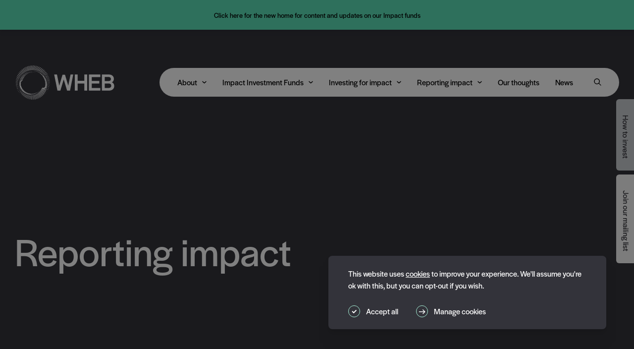

--- FILE ---
content_type: text/html; charset=UTF-8
request_url: https://www.whebgroup.com/reporting-impact-investment
body_size: 20311
content:
<!doctype html>
<html lang="en">
  <head>
    <meta charset="utf-8">
    <meta http-equiv="X-UA-Compatible" content="IE=edge">
    <title>Reporting impact | WHEB</title>
    <meta name="description" content="...">
    <meta name="keywords" content="">
    <meta name="viewport" content="width=device-width, initial-scale=1">
    <link rel="stylesheet" href="https://use.typekit.net/dub4jrn.css">
    <link rel="stylesheet" href="/assets/css/app.css?id=afb94e00e356b271ed170fc26d4480d6">
    <meta name="csrf-token" content="jyxuMM52FC26ke8yuvH5Rhy6q9eyRILBStEu701f">
    <meta name="recaptcha-key" content="6Ld0f9EgAAAAAE0zJBysZMtgcNhcSqec5a0frvqw">
            <meta property="og:title" content="Reporting impact | WHEB">
    <meta property="og:description" content="...">
    <meta property="og:type" content="website">
    <link rel="apple-touch-icon" sizes="152x152" href="/assets/favicons/apple-touch-icon.png">
<link rel="icon" type="image/png" sizes="32x32" href="/assets/favicons/favicon-32x32.png">
<link rel="icon" type="image/png" sizes="16x16" href="/assets/favicons/favicon-16x16.png">
<link rel="manifest" href="/assets/favicons/site.webmanifest" crossorigin="use-credentials">
<link rel="mask-icon" href="/assets/favicons/safari-pinned-tab.svg" color="#5bbad5">
<link rel="shortcut icon" href="/assets/favicons/favicon.ico">
<meta name="msapplication-TileColor" content="#ffffff">
<meta name="msapplication-config" content="/assets/favicons/browserconfig.xml">
<meta name="theme-color" content="#ffffff">              <meta property="og:url" content="https://www.whebgroup.com/reporting-impact-investment">
        <meta property="og:image" content="https://www.whebgroup.com/assets/img/wheb-opengraph.png">
    <script>(function(w,d,s,l,i){w[l]=w[l]||[];w[l].push({'gtm.start':
new Date().getTime(),event:'gtm.js'});var f=d.getElementsByTagName(s)[0],
j=d.createElement(s),dl=l!='dataLayer'?'&l='+l:'';j.async=true;j.src=
'https://www.googletagmanager.com/gtm.js?id='+i+dl;f.parentNode.insertBefore(j,f);
})(window,document,'script','dataLayer','GTM-WXHGMWM');</script>

  </head>
  <body>
    <!-- Google Tag Manager (noscript) -->
<noscript><iframe src="https://www.googletagmanager.com/ns.html?id=GTM-WXHGMWM" height="0" width="0" style="display:none;visibility:hidden"></iframe></noscript>
<!-- End Google Tag Manager (noscript) -->
    <div id="app" >
      <div id="js-cursor" class="carousel-cursor">
  <svg width="16" height="13" viewBox="0 0 16 13" fill="none" xmlns="http://www.w3.org/2000/svg">
    <path d="M15.6343 7.08414L2.09623 7.08414L2.09623 5.24472L15.6343 5.24472L15.6343 7.08414Z" fill="black"/>
    <path d="M5.8515 0.000571137L7.07486 1.28894L2.44506 6.16391L7.07486 11.0389L5.8515 12.3273L-3.29539e-06 6.16389L5.8515 0.000571137Z" fill="black"/>
  </svg>
  <svg width="16" height="13" viewBox="0 0 16 13" fill="none" xmlns="http://www.w3.org/2000/svg">
    <path d="M0.118439 5.24322L13.6565 5.24322V7.08264L0.118439 7.08264L0.118439 5.24322Z" fill="black"/>
    <path d="M9.90124 12.3267L8.67789 11.0383L13.3077 6.16334L8.67789 1.28837L9.90124 0L15.7528 6.16336L9.90124 12.3267Z" fill="black"/>
  </svg>
</div>
      <a href="#maincontent" tabindex="0" class="w-full bg-white block skip-to-main absolute -top-full left-0 py-1" tabindex="0">
  <span class="site-container">
    Skip to main content
  </span>
</a><header class=" absolute top-0 left-0 z-50 w-full md:pt-[60px]  ">
  <div class="hidden md:flex w-screen bg-marine drop-shadow-md fixed top-0 z-[55] h-[60px] delay delay--fade-in">
  <div class="w-full site-container flex items-center">
          <div class="z-10 text-black px-6 type-xs flex flex-grow">
        <span class="site-container text-center"><p><br /><a href="https://www.foresight.group/strategies-funds/public-markets/sustainable-impact-strategies/" target="_blank" rel="noopener noreferrer">Click here for the new home for content and updates on our Impact funds</a></p>
<p>&nbsp;</p></span>
      </div>
      </div>
</div>

<div class="w-screen drop-shadow-md md:hidden z-[55] delay delay--fade-in">
  <header-alert inline-template slug="pbr-a-hrefhttpswwwforesightgroupstra">
    <div v-if="!alertClosed" id="header-alert" class="z-10 bg-marine text-black py-3 flex flex-grow justify-between px-6 md:px-16 type-xs" >
      <span class="site-container text-center"><p><br /><a href="https://www.foresight.group/strategies-funds/public-markets/sustainable-impact-strategies/" target="_blank" rel="noopener noreferrer">Click here for the new home for content and updates on our Impact funds</a></p>
<p>&nbsp;</p></span>
      <button @click="closeAlert()" class="cursor-pointer" aria-label="close" title="close" >
        <svg width="14" height="14" viewBox="0 0 14 14" fill="none" xmlns="http://www.w3.org/2000/svg">
          <path d="M1 13.1074L13 1.10742" stroke="black" stroke-width="1.5"/>
          <path d="M13 13.1074L1 1.10742" stroke="black" stroke-width="1.5"/>
        </svg>
      </button>
    </div>
  </header-alert>
</div>
  <div class="flex justify-between items-center site-container pt-6 lg:pt-14">
    <a href="/" id="lottie-logo" class="fill-white -ml-8 md:-ml-2 h-[76px] w-[218px] md:h-auto mt-0.5" aria-label="Visit our homepage"></a>
    <div class="xl:hidden mobile-navigation mobile-navigation--white flex">
      <zest-burger-button></zest-burger-button>
<zest-mobile-search-icon></zest-mobile-search-icon>
<zest-burger-navigation v-cloak v-slot:default="slotProps">
  <nav id="main-navigation-menu" class="flex justify-between h-full flex-col">
    <ul class="px-8 pt-32" role="menu">
              <li role="menuitem" aria-label="About" class="nav-item block type-xl pb-4">
          <div class="flex items-center">
            <a class="mr-4" href="/about">About</a>
                          <button aria-label="About" v-on:click="slotProps.updateSelection(1046)" class="transition-all duration-300 inline-block pt-4 pb-4" :class="{ 'rotate-180': slotProps.isSelected(1046) }">
                <svg width="15" height="9" viewBox="0 0 15 9" fill="none" xmlns="http://www.w3.org/2000/svg">
                  <path d="M7.5 7.34375L6.84149 8.09633C7.21852 8.42622 7.78148 8.42622 8.1585 8.09633L7.5 7.34375ZM14.6585 2.40883C15.0741 2.04514 15.1163 1.41338 14.7526 0.997745C14.3889 0.582109 13.7571 0.539991 13.3415 0.903673L14.6585 2.40883ZM1.6585 0.903673C1.24287 0.539991 0.611105 0.582108 0.247423 0.997745C-0.116259 1.41338 -0.0741415 2.04514 0.341495 2.40883L1.6585 0.903673ZM8.1585 8.09633L14.6585 2.40883L13.3415 0.903673L6.84149 6.59117L8.1585 8.09633ZM8.1585 6.59117L1.6585 0.903673L0.341495 2.40883L6.84149 8.09633L8.1585 6.59117Z" fill="white"/>
                </svg>
              </button>
                      </div>
                                    <ul id="subnav-1046" aria-label="About Sub Menu" v-show="slotProps.isSelected(1046)" class="pt-3 pb-2">
                                  <li role="menuitem" aria-label="Our people" class="subnav-item opacity-50 type-lg leading-tight">
                    <a href="/about/our-people">
                      Our people
                    </a>
                  </li>
                                  <li role="menuitem" aria-label="Our awards" class="subnav-item opacity-50 type-lg leading-tight">
                    <a href="/about/awards">
                      Our awards
                    </a>
                  </li>
                                  <li role="menuitem" aria-label="Our industry networks" class="subnav-item opacity-50 type-lg leading-tight">
                    <a href="/about/our-industry-networks">
                      Our industry networks
                    </a>
                  </li>
                                  <li role="menuitem" aria-label="Our history" class="subnav-item opacity-50 type-lg leading-tight">
                    <a href="/about/our-history">
                      Our history
                    </a>
                  </li>
                                  <li role="menuitem" aria-label="Annual Investor Conference 2024" class="subnav-item opacity-50 type-lg leading-tight">
                    <a href="/annual-investor-conference-2024">
                      Annual Investor Conference 2024
                    </a>
                  </li>
                                  <li role="menuitem" aria-label="Contact us" class="subnav-item opacity-50 type-lg leading-tight">
                    <a href="/contact-us">
                      Contact us
                    </a>
                  </li>
                              </ul>
                              </li>
              <li role="menuitem" aria-label="Impact Investment Funds" class="nav-item block type-xl pb-4">
          <div class="flex items-center">
            <a class="mr-4" href="/impact-investment-funds">Impact Investment Funds</a>
                          <button aria-label="Impact Investment Funds" v-on:click="slotProps.updateSelection(1055)" class="transition-all duration-300 inline-block pt-4 pb-4" :class="{ 'rotate-180': slotProps.isSelected(1055) }">
                <svg width="15" height="9" viewBox="0 0 15 9" fill="none" xmlns="http://www.w3.org/2000/svg">
                  <path d="M7.5 7.34375L6.84149 8.09633C7.21852 8.42622 7.78148 8.42622 8.1585 8.09633L7.5 7.34375ZM14.6585 2.40883C15.0741 2.04514 15.1163 1.41338 14.7526 0.997745C14.3889 0.582109 13.7571 0.539991 13.3415 0.903673L14.6585 2.40883ZM1.6585 0.903673C1.24287 0.539991 0.611105 0.582108 0.247423 0.997745C-0.116259 1.41338 -0.0741415 2.04514 0.341495 2.40883L1.6585 0.903673ZM8.1585 8.09633L14.6585 2.40883L13.3415 0.903673L6.84149 6.59117L8.1585 8.09633ZM8.1585 6.59117L1.6585 0.903673L0.341495 2.40883L6.84149 8.09633L8.1585 6.59117Z" fill="white"/>
                </svg>
              </button>
                      </div>
                      <ul id="subnav-1055" aria-label="Impact Investment Funds Sub Menu" v-show="slotProps.isSelected(1055)" class="pt-5 pb-2">
              <li role="menuitem" aria-label="How to invest" class="subnav-item  type-lg leading-tight mb-8">
                <a href="/how-to-invest" class="opacity-50">
                  How to invest
                </a>
              </li>
              <li role="menuitem" aria-label="UK Domiciled UCITS" class="subnav-item  type-lg leading-tight mb-8">
                <span class="block">Primarily for UK Investors</span>
                <a href="/impact-investment-funds/sustainability-fund-oeic" class="opacity-50 block mt-2">
                  FP WHEB Sustainability Impact Fund
                </a>
                <a href="/impact-investment-funds/environmental-impact-fund-icav" class="opacity-50 block mt-2">
                  WHEB Environmental Impact Fund
                </a>
              </li>
              <li role="menuitem" aria-label="Irish Domiciled UCITS" class="subnav-item type-lg leading-tight">
                <span class=" block">For UK and European Investors</span>
                <a href="/impact-investment-funds/sustainable-impact-fund-icav" class="opacity-50 block mt-2">
                  WHEB Sustainable Impact Fund
                </a>
              </li>
            </ul>
                  </li>
              <li role="menuitem" aria-label="Investing for impact" class="nav-item block type-xl pb-4">
          <div class="flex items-center">
            <a class="mr-4" href="/investing-for-impact">Investing for impact</a>
                          <button aria-label="Investing for impact" v-on:click="slotProps.updateSelection(1056)" class="transition-all duration-300 inline-block pt-4 pb-4" :class="{ 'rotate-180': slotProps.isSelected(1056) }">
                <svg width="15" height="9" viewBox="0 0 15 9" fill="none" xmlns="http://www.w3.org/2000/svg">
                  <path d="M7.5 7.34375L6.84149 8.09633C7.21852 8.42622 7.78148 8.42622 8.1585 8.09633L7.5 7.34375ZM14.6585 2.40883C15.0741 2.04514 15.1163 1.41338 14.7526 0.997745C14.3889 0.582109 13.7571 0.539991 13.3415 0.903673L14.6585 2.40883ZM1.6585 0.903673C1.24287 0.539991 0.611105 0.582108 0.247423 0.997745C-0.116259 1.41338 -0.0741415 2.04514 0.341495 2.40883L1.6585 0.903673ZM8.1585 8.09633L14.6585 2.40883L13.3415 0.903673L6.84149 6.59117L8.1585 8.09633ZM8.1585 6.59117L1.6585 0.903673L0.341495 2.40883L6.84149 8.09633L8.1585 6.59117Z" fill="white"/>
                </svg>
              </button>
                      </div>
                                    <ul id="subnav-1056" aria-label="Investing for impact Sub Menu" v-show="slotProps.isSelected(1056)" class="pt-3 pb-2">
                                  <li role="menuitem" aria-label="About impact investing" class="subnav-item opacity-50 type-lg leading-tight">
                    <a href="/investing-for-impact/about-impact-investing">
                      About impact investing
                    </a>
                  </li>
                                  <li role="menuitem" aria-label="How we invest" class="subnav-item opacity-50 type-lg leading-tight">
                    <a href="/investing-for-impact/how-we-invest">
                      How we invest
                    </a>
                  </li>
                                  <li role="menuitem" aria-label="Our portfolio" class="subnav-item opacity-50 type-lg leading-tight">
                    <a href="/investing-for-impact/our-portfolio">
                      Our portfolio
                    </a>
                  </li>
                                  <li role="menuitem" aria-label="Stewardship and engagement" class="subnav-item opacity-50 type-lg leading-tight">
                    <a href="/investing-for-impact/stewardship">
                      Stewardship and engagement
                    </a>
                  </li>
                                  <li role="menuitem" aria-label="Engagement case studies" class="subnav-item opacity-50 type-lg leading-tight">
                    <a href="/investing-for-impact/stewardship/engagement-case-studies">
                      Engagement case studies
                    </a>
                  </li>
                                  <li role="menuitem" aria-label="Our investment themes and UN SDGs" class="subnav-item opacity-50 type-lg leading-tight">
                    <a href="/reporting-impact-investment/un-sustainable-development-goals">
                      Our investment themes and UN SDGs
                    </a>
                  </li>
                                  <li role="menuitem" aria-label="Sustainability policies" class="subnav-item opacity-50 type-lg leading-tight">
                    <a href="https://www.whebgroup.com/investing-for-impact/sustainability-policies1">
                      Sustainability policies
                    </a>
                  </li>
                              </ul>
                              </li>
              <li role="menuitem" aria-label="Reporting impact" class="nav-item block type-xl pb-4">
          <div class="flex items-center">
            <a class="mr-4" href="/reporting-impact-investment">Reporting impact</a>
                          <button aria-label="Reporting impact" v-on:click="slotProps.updateSelection(1064)" class="transition-all duration-300 inline-block pt-4 pb-4" :class="{ 'rotate-180': slotProps.isSelected(1064) }">
                <svg width="15" height="9" viewBox="0 0 15 9" fill="none" xmlns="http://www.w3.org/2000/svg">
                  <path d="M7.5 7.34375L6.84149 8.09633C7.21852 8.42622 7.78148 8.42622 8.1585 8.09633L7.5 7.34375ZM14.6585 2.40883C15.0741 2.04514 15.1163 1.41338 14.7526 0.997745C14.3889 0.582109 13.7571 0.539991 13.3415 0.903673L14.6585 2.40883ZM1.6585 0.903673C1.24287 0.539991 0.611105 0.582108 0.247423 0.997745C-0.116259 1.41338 -0.0741415 2.04514 0.341495 2.40883L1.6585 0.903673ZM8.1585 8.09633L14.6585 2.40883L13.3415 0.903673L6.84149 6.59117L8.1585 8.09633ZM8.1585 6.59117L1.6585 0.903673L0.341495 2.40883L6.84149 8.09633L8.1585 6.59117Z" fill="white"/>
                </svg>
              </button>
                      </div>
                                    <ul id="subnav-1064" aria-label="Reporting impact Sub Menu" v-show="slotProps.isSelected(1064)" class="pt-3 pb-2">
                                  <li role="menuitem" aria-label="Impact calculator" class="subnav-item opacity-50 type-lg leading-tight">
                    <a href="/reporting-impact-investment/impact-calculator">
                      Impact calculator
                    </a>
                  </li>
                                  <li role="menuitem" aria-label="Impact reports" class="subnav-item opacity-50 type-lg leading-tight">
                    <a href="/reporting-impact-investment/impact-reports">
                      Impact reports
                    </a>
                  </li>
                                  <li role="menuitem" aria-label="Net-Zero Carbon data" class="subnav-item opacity-50 type-lg leading-tight">
                    <a href="/reporting-impact-investment/nzc-carbon-data">
                      Net-Zero Carbon data
                    </a>
                  </li>
                                  <li role="menuitem" aria-label="Advisory Committee minutes" class="subnav-item opacity-50 type-lg leading-tight">
                    <a href="/reporting-impact-investment/advisory-committee-minutes">
                      Advisory Committee minutes
                    </a>
                  </li>
                                  <li role="menuitem" aria-label="Stewardship reports" class="subnav-item opacity-50 type-lg leading-tight">
                    <a href="/reporting-impact-investment/stewardship-reports">
                      Stewardship reports
                    </a>
                  </li>
                              </ul>
                              </li>
              <li role="menuitem" aria-label="Our thoughts" class="nav-item block type-xl pb-4">
          <div class="flex items-center">
            <a class="mr-4" href="/our-thoughts">Our thoughts</a>
                      </div>
                                        </li>
              <li role="menuitem" aria-label="News" class="nav-item block type-xl pb-4">
          <div class="flex items-center">
            <a class="mr-4" href="/news">News</a>
                      </div>
                                        </li>
          </ul>
    <div class="px-8 py-20 type-sm">
      <a class="nav-item block mb-1" href="mailto:info@whebgroup.com">info@whebgroup.com</a>
      <a class="nav-item block mb-1" href="tel:+44 (0)20 3219 3441">+44 (0)20 3219 3441</a>
    </div>
  </nav>
</zest-burger-navigation>
<zest-mobile-search v-slot:default="slotProps">
  <nav v-cloak id="mobile-search" class="flex justify-between h-full flex-col" >
    <div class="px-8 pt-32 lg:pt-48 nav-item" role="menu" >
        <form action="/search" class="bg-grey-300 rounded-full p-0 relative flex items-center" method="GET" aria-label="search">
          <label for="search-input-mobile" class="hidden">Search</label>
          <input id="search-input-mobile" name="query" ref="searchInput" class="bg-grey-300 h-[58px] type-base rounded-full flex-1 ml-0 py-3 px-9"/>
          <button type="submit" class="absolute right-9" aria-labelledby="search-input-mobile" >
            <svg width="15" height="15" viewBox="0 0 15 15" fill="none" xmlns="http://www.w3.org/2000/svg">
              <path
                d="M10.2603 1.98001C9.19293 0.915364 7.75441 0.304415 6.24699 0.275665C4.74031 0.246016 3.27953 0.801261 2.17162 1.82368C1.06385 2.847 0.394506 4.25846 0.303771 5.76335C0.21213 7.26824 0.706271 8.75059 1.68287 9.89875C2.65948 11.0479 4.04221 11.7747 5.54158 11.9283C7.04197 12.081 8.54331 11.648 9.73103 10.7199L13.5718 14.5384C13.8467 14.7441 14.2313 14.7172 14.4738 14.4737C14.7173 14.2311 14.7443 13.8466 14.5385 13.5717L10.7201 9.73088C11.6113 8.60874 12.0569 7.19812 11.9716 5.76798C11.8871 4.33766 11.2771 2.98912 10.2601 1.98011L10.2603 1.98001ZM9.27108 9.27078C8.43374 10.1126 7.29543 10.5852 6.10858 10.5852C4.92173 10.5852 3.78351 10.1126 2.94608 9.27078C2.10065 8.44151 1.62717 7.30499 1.63526 6.12001C1.63526 4.51811 2.48967 3.03755 3.87776 2.236C5.26586 1.43445 6.97471 1.43459 8.36276 2.236C9.75081 3.03741 10.6053 4.51804 10.6053 6.12001C10.6044 7.30775 10.1237 8.44416 9.27108 9.27078Z"
                fill="black" />
            </svg>
          </button>
        </form>
      </div>
  </nav>
</zest-mobile-search>

    </div>
    <main-navigation inline-template>
      <nav class="hidden bg-white  rounded-full xl:flex h-[58px]">
        <ul aria-label="Main Navigation" class="list-reset flex justify-around px-5 navigation-menu" role="menu">
                                <li class="has-dropdown" role="menuitem" :class="{ 'open': selectedSubNav == 1046 }">
              <a href="/about" v-on:focus="selectOpenSubNav('')"
                v-on:mouseover="selectOpenSubNav('')" class="type-base" aria-label="About" id="1046" >About</a>
              <button aria-labelledby="1046" aria-controls="sub-menu-1046" aria-haspopup="true"
                :aria-expanded="selectedSubNav == '1046' ? 'true' : 'false'"
                v-on:click="selectOpenSubNav('1046')" class="ml-1" aria-label="Show sub menu for About">
                <svg class="chevron" width="9" height="6" viewBox="0 0 9 5" fill="none"
                  xmlns="http://www.w3.org/2000/svg">
                  <path
                    d="M4.5 4.05555L4.00173 4.61611C4.28589 4.8687 4.71411 4.8687 4.99827 4.61611L4.5 4.05555ZM8.49827 1.505C8.80786 1.22981 8.83575 0.755757 8.56056 0.44617C8.28537 0.136583 7.81131 0.108697 7.50173 0.383886L8.49827 1.505ZM1.49827 0.383886C1.18869 0.108697 0.714632 0.136582 0.439443 0.446169C0.164255 0.755756 0.19214 1.22981 0.501727 1.505L1.49827 0.383886ZM4.99827 4.61611L8.49827 1.505L7.50173 0.383886L4.00173 3.495L4.99827 4.61611ZM4.99827 3.495L1.49827 0.383886L0.501727 1.505L4.00173 4.61611L4.99827 3.495Z"
                    fill="black" />
                </svg>
              </button>
                            <ul id="sub-menu-1046"
                role="menu"
                class="navigation-menu-dropdown">
                <li role="menuitem" class="bg-white ">
                                    <a class="type-base" aria-label="Our people" href="/about/our-people">
                    Our people
                  </a>
                                    <a class="type-base" aria-label="Our awards" href="/about/awards">
                    Our awards
                  </a>
                                    <a class="type-base" aria-label="Our industry networks" href="/about/our-industry-networks">
                    Our industry networks
                  </a>
                                    <a class="type-base" aria-label="Our history" href="/about/our-history">
                    Our history
                  </a>
                                    <a class="type-base" aria-label="Annual Investor Conference 2024" href="/annual-investor-conference-2024">
                    Annual Investor Conference 2024
                  </a>
                                    <a class="type-base" aria-label="Contact us" href="/contact-us">
                    Contact us
                  </a>
                                  </li>
              </ul>
                          </li>
                                          <li class="has-dropdown" role="menuitem" :class="{ 'open': selectedSubNav == 1055 }">
              <a href="/impact-investment-funds" v-on:focus="selectOpenSubNav('')"
                v-on:mouseover="selectOpenSubNav('')" class="type-base" aria-label="Impact Investment Funds" id="1055" >Impact Investment Funds</a>
              <button aria-labelledby="1055" aria-controls="sub-menu-1055" aria-haspopup="true"
                :aria-expanded="selectedSubNav == '1055' ? 'true' : 'false'"
                v-on:click="selectOpenSubNav('1055')" class="ml-1" aria-label="Show sub menu for Impact Investment Funds">
                <svg class="chevron" width="9" height="6" viewBox="0 0 9 5" fill="none"
                  xmlns="http://www.w3.org/2000/svg">
                  <path
                    d="M4.5 4.05555L4.00173 4.61611C4.28589 4.8687 4.71411 4.8687 4.99827 4.61611L4.5 4.05555ZM8.49827 1.505C8.80786 1.22981 8.83575 0.755757 8.56056 0.44617C8.28537 0.136583 7.81131 0.108697 7.50173 0.383886L8.49827 1.505ZM1.49827 0.383886C1.18869 0.108697 0.714632 0.136582 0.439443 0.446169C0.164255 0.755756 0.19214 1.22981 0.501727 1.505L1.49827 0.383886ZM4.99827 4.61611L8.49827 1.505L7.50173 0.383886L4.00173 3.495L4.99827 4.61611ZM4.99827 3.495L1.49827 0.383886L0.501727 1.505L4.00173 4.61611L4.99827 3.495Z"
                    fill="black" />
                </svg>
              </button>
                            <ul id="sub-menu-1055" class="navigation-menu-dropdown type-base" role="menu">
                <li class="bg-white type-base" role="menuitem" aria-label="How to invest">
                  <a href="/how-to-invest">How to invest</a>
                </li>
                <li class="bg-white type-base" role="menuitem" aria-label="UK Domiciled UCITS">
                  Primarily for UK Investors
                  <br />
                  <a class="type-base text-grey-700 hover:text-black" href="/impact-investment-funds/sustainability-fund-oeic">FP WHEB Sustainability Impact Fund</a>
                  <a class="type-base text-grey-700 hover:text-black" href="/impact-investment-funds/environmental-impact-fund-icav">WHEB Environmental Impact Fund</a>
                </li>
                <li class="bg-white " role="menuitem" aria-label="Irish Domiciled UCITS">
                  For UK and European Investors
                  <br />
                  <a class="type-base text-grey-700 hover:text-black" href="/impact-investment-funds/sustainable-impact-fund-icav">WHEB Sustainable Impact Fund</a>
                </li>
              </ul>
                          </li>
                                          <li class="has-dropdown" role="menuitem" :class="{ 'open': selectedSubNav == 1056 }">
              <a href="/investing-for-impact" v-on:focus="selectOpenSubNav('')"
                v-on:mouseover="selectOpenSubNav('')" class="type-base" aria-label="Investing for impact" id="1056" >Investing for impact</a>
              <button aria-labelledby="1056" aria-controls="sub-menu-1056" aria-haspopup="true"
                :aria-expanded="selectedSubNav == '1056' ? 'true' : 'false'"
                v-on:click="selectOpenSubNav('1056')" class="ml-1" aria-label="Show sub menu for Investing for impact">
                <svg class="chevron" width="9" height="6" viewBox="0 0 9 5" fill="none"
                  xmlns="http://www.w3.org/2000/svg">
                  <path
                    d="M4.5 4.05555L4.00173 4.61611C4.28589 4.8687 4.71411 4.8687 4.99827 4.61611L4.5 4.05555ZM8.49827 1.505C8.80786 1.22981 8.83575 0.755757 8.56056 0.44617C8.28537 0.136583 7.81131 0.108697 7.50173 0.383886L8.49827 1.505ZM1.49827 0.383886C1.18869 0.108697 0.714632 0.136582 0.439443 0.446169C0.164255 0.755756 0.19214 1.22981 0.501727 1.505L1.49827 0.383886ZM4.99827 4.61611L8.49827 1.505L7.50173 0.383886L4.00173 3.495L4.99827 4.61611ZM4.99827 3.495L1.49827 0.383886L0.501727 1.505L4.00173 4.61611L4.99827 3.495Z"
                    fill="black" />
                </svg>
              </button>
                            <ul id="sub-menu-1056"
                role="menu"
                class="navigation-menu-dropdown">
                <li role="menuitem" class="bg-white ">
                                    <a class="type-base" aria-label="About impact investing" href="/investing-for-impact/about-impact-investing">
                    About impact investing
                  </a>
                                    <a class="type-base" aria-label="How we invest" href="/investing-for-impact/how-we-invest">
                    How we invest
                  </a>
                                    <a class="type-base" aria-label="Our portfolio" href="/investing-for-impact/our-portfolio">
                    Our portfolio
                  </a>
                                    <a class="type-base" aria-label="Stewardship and engagement" href="/investing-for-impact/stewardship">
                    Stewardship and engagement
                  </a>
                                    <a class="type-base" aria-label="Engagement case studies" href="/investing-for-impact/stewardship/engagement-case-studies">
                    Engagement case studies
                  </a>
                                    <a class="type-base" aria-label="Our investment themes and UN SDGs" href="/reporting-impact-investment/un-sustainable-development-goals">
                    Our investment themes and UN SDGs
                  </a>
                                    <a class="type-base" aria-label="Sustainability policies" href="https://www.whebgroup.com/investing-for-impact/sustainability-policies1">
                    Sustainability policies
                  </a>
                                  </li>
              </ul>
                          </li>
                                          <li class="has-dropdown" role="menuitem" :class="{ 'open': selectedSubNav == 1064 }">
              <a href="/reporting-impact-investment" v-on:focus="selectOpenSubNav('')"
                v-on:mouseover="selectOpenSubNav('')" class="type-base" aria-label="Reporting impact" id="1064" >Reporting impact</a>
              <button aria-labelledby="1064" aria-controls="sub-menu-1064" aria-haspopup="true"
                :aria-expanded="selectedSubNav == '1064' ? 'true' : 'false'"
                v-on:click="selectOpenSubNav('1064')" class="ml-1" aria-label="Show sub menu for Reporting impact">
                <svg class="chevron" width="9" height="6" viewBox="0 0 9 5" fill="none"
                  xmlns="http://www.w3.org/2000/svg">
                  <path
                    d="M4.5 4.05555L4.00173 4.61611C4.28589 4.8687 4.71411 4.8687 4.99827 4.61611L4.5 4.05555ZM8.49827 1.505C8.80786 1.22981 8.83575 0.755757 8.56056 0.44617C8.28537 0.136583 7.81131 0.108697 7.50173 0.383886L8.49827 1.505ZM1.49827 0.383886C1.18869 0.108697 0.714632 0.136582 0.439443 0.446169C0.164255 0.755756 0.19214 1.22981 0.501727 1.505L1.49827 0.383886ZM4.99827 4.61611L8.49827 1.505L7.50173 0.383886L4.00173 3.495L4.99827 4.61611ZM4.99827 3.495L1.49827 0.383886L0.501727 1.505L4.00173 4.61611L4.99827 3.495Z"
                    fill="black" />
                </svg>
              </button>
                            <ul id="sub-menu-1064"
                role="menu"
                class="navigation-menu-dropdown">
                <li role="menuitem" class="bg-white ">
                                    <a class="type-base" aria-label="Impact calculator" href="/reporting-impact-investment/impact-calculator">
                    Impact calculator
                  </a>
                                    <a class="type-base" aria-label="Impact reports" href="/reporting-impact-investment/impact-reports">
                    Impact reports
                  </a>
                                    <a class="type-base" aria-label="Net-Zero Carbon data" href="/reporting-impact-investment/nzc-carbon-data">
                    Net-Zero Carbon data
                  </a>
                                    <a class="type-base" aria-label="Advisory Committee minutes" href="/reporting-impact-investment/advisory-committee-minutes">
                    Advisory Committee minutes
                  </a>
                                    <a class="type-base" aria-label="Stewardship reports" href="/reporting-impact-investment/stewardship-reports">
                    Stewardship reports
                  </a>
                                  </li>
              </ul>
                          </li>
                                          <li role="menuitem" aria-label="Our thoughts" class="bg-white ">
              <a class="type-base" href="/our-thoughts" v-on:focus="selectOpenSubNav('')" v-on:mouseover="selectOpenSubNav('')">
                Our thoughts
              </a>
            </li>
                                          <li role="menuitem" aria-label="News" class="bg-white ">
              <a class="type-base" href="/news" v-on:focus="selectOpenSubNav('')" v-on:mouseover="selectOpenSubNav('')">
                News
              </a>
            </li>
                              <li class="has-dropdown search" role="menuitem" aria-label="Search" :class="{ 'open': selectedSubNav == 'search' }">
            <button aria-controls="sub-menu-search" aria-haspopup="true"
              :aria-expanded="selectedSubNav == 'search' ? 'true' : 'false'"
              v-on:click="selectOpenSubNav('search')" aria-label="search" title="Search">
              <template v-if="!searchOpen">
                <svg width="15" height="15" viewBox="0 0 15 15" fill="none" xmlns="http://www.w3.org/2000/svg">
                  <path
                    d="M10.2603 1.98001C9.19293 0.915364 7.75441 0.304415 6.24699 0.275665C4.74031 0.246016 3.27953 0.801261 2.17162 1.82368C1.06385 2.847 0.394506 4.25846 0.303771 5.76335C0.21213 7.26824 0.706271 8.75059 1.68287 9.89875C2.65948 11.0479 4.04221 11.7747 5.54158 11.9283C7.04197 12.081 8.54331 11.648 9.73103 10.7199L13.5718 14.5384C13.8467 14.7441 14.2313 14.7172 14.4738 14.4737C14.7173 14.2311 14.7443 13.8466 14.5385 13.5717L10.7201 9.73088C11.6113 8.60874 12.0569 7.19812 11.9716 5.76798C11.8871 4.33766 11.2771 2.98912 10.2601 1.98011L10.2603 1.98001ZM9.27108 9.27078C8.43374 10.1126 7.29543 10.5852 6.10858 10.5852C4.92173 10.5852 3.78351 10.1126 2.94608 9.27078C2.10065 8.44151 1.62717 7.30499 1.63526 6.12001C1.63526 4.51811 2.48967 3.03755 3.87776 2.236C5.26586 1.43445 6.97471 1.43459 8.36276 2.236C9.75081 3.03741 10.6053 4.51804 10.6053 6.12001C10.6044 7.30775 10.1237 8.44416 9.27108 9.27078Z"
                    fill="black" />
                </svg>
              </template>
              <template v-else>
                <svg width="15" height="15" viewBox="0 0 15 15" fill="none" xmlns="http://www.w3.org/2000/svg">
                  <line x1="2.06066" y1="2" x2="13" y2="12.9393" stroke="black" stroke-width="1.5" stroke-linecap="round"/>
                  <line x1="13" y1="2.06066" x2="2.06066" y2="13" stroke="black" stroke-width="1.5" stroke-linecap="round"/>
                  </svg>
              </template>
            </button>
            <ul class="navigation-menu-dropdown searchForm" aria-label="search Sub Menu" id="sub-menu-search">
              <form action="/search" class="bg-white" method="GET">
                <label for="search-input" class="hidden">Search</label>
                <input id="search-input" name="query" ref="searchInput" class="bg-white h-[58px] type-base"/>
                <button aria-labelledby="search-input" type="submit" class="m-0 p-0">
                  <svg width="15" height="15" viewBox="0 0 15 15" fill="none" xmlns="http://www.w3.org/2000/svg">
                    <path
                      d="M10.2603 1.98001C9.19293 0.915364 7.75441 0.304415 6.24699 0.275665C4.74031 0.246016 3.27953 0.801261 2.17162 1.82368C1.06385 2.847 0.394506 4.25846 0.303771 5.76335C0.21213 7.26824 0.706271 8.75059 1.68287 9.89875C2.65948 11.0479 4.04221 11.7747 5.54158 11.9283C7.04197 12.081 8.54331 11.648 9.73103 10.7199L13.5718 14.5384C13.8467 14.7441 14.2313 14.7172 14.4738 14.4737C14.7173 14.2311 14.7443 13.8466 14.5385 13.5717L10.7201 9.73088C11.6113 8.60874 12.0569 7.19812 11.9716 5.76798C11.8871 4.33766 11.2771 2.98912 10.2601 1.98011L10.2603 1.98001ZM9.27108 9.27078C8.43374 10.1126 7.29543 10.5852 6.10858 10.5852C4.92173 10.5852 3.78351 10.1126 2.94608 9.27078C2.10065 8.44151 1.62717 7.30499 1.63526 6.12001C1.63526 4.51811 2.48967 3.03755 3.87776 2.236C5.26586 1.43445 6.97471 1.43459 8.36276 2.236C9.75081 3.03741 10.6053 4.51804 10.6053 6.12001C10.6044 7.30775 10.1237 8.44416 9.27108 9.27078Z"
                      fill="black" />
                  </svg>
                </button>
              </form>
            </ul>
          </li>
        </ul>
      </nav>
    </main-navigation>
  </div>
</header>
  <div id="js-hero" class="hero  hero--with-image  w-full  h-screen max-h-400  bg-midnight-blue relative flex flex-row justify-end">
    <div class="absolute w-screen h-full left-0">
      <div class="h-full flex flex-col">
        <div class="text-white  pt-28 flex-grow ">
  <div class="site-container h-full flex  items-end  pb-20 ">
    <div class="hero-content-container flex justify-between w-full">
      <div class="delay delay--fade-in one-at-a-time flex-1">
                                            <h1 class=" type-4xl  leading-none mb-7 mb-10 delay delay--fade-in one-at-a-time second">
            Reporting impact
          </h1>
                <div class="delay delay--fade-in one-at-a-time third">
          <div class="max-w-hero-copy cms-copy cms-copy--lg">
            <p>In an industry that is famously opaque, at WHEB we're committed to being open and transparent.</p>
          </div>
                  </div>
              </div>
          </div>
  </div>
</div>
      </div>
    </div>
    <div class="hero__image aspect-[0.83] h-full delay delay--fade-in one-at-a-time">
      <picture>
    <source srcset="https://www.whebgroup.com/assets/img/resized/hero-image/doctor.png.webp" type="image/webp">
  <img  loading="lazy"  src="https://www.whebgroup.com/assets/img/resized/hero-image/doctor.png"  alt="DOCTOR " class=" w-full h-full object-cover "/>
</picture>
    </div>
  </div>
      
      <main v-show="!nav_store.hide_page_content" id="maincontent">
        
<div class="py-18 md:py-40">

  
  <div class="bg-white  site-block ">
  <div class="site-container md:flex">
    <div class="md:w-6/12 flex justify-end md:hidden mb-10">
      <picture>
            <source srcset="https://www.whebgroup.com/assets/img/resized/left-text-image-right/impact-calculator-blocks-2.png.webp" media="(min-width: 768px)" type="image/webp">
      <source srcset="https://www.whebgroup.com/assets/img/resized/left-text-image-right/impact-calculator-blocks-2.png" media="(min-width: 768px)">
        <source srcset="https://www.whebgroup.com/assets/img/resized/left-text-image-right/impact-calculator-blocks-2.png.webp" type="image/webp">
  <img  loading="lazy"  src="https://www.whebgroup.com/assets/img/resized/left-text-image-right/impact-calculator-blocks-2.png"  alt="impact calculator blocks 2 " class="  "/>
</picture>
    </div>
    <div class="md:w-6/12 flex flex-col justify-center md:pr-28 delay delay--fade-in one-at-a-time">
      <div></div>
      <h2 class="type-3xl mb-10 md:mb-14 ">
        Impact Calculator
      </h2>
              <h3 class="type-lg mb-10 ">
          Since 2016, we&#039;ve sought to quantify the underlying positive impact associated with the companies in WHEB’s investment portfolio.
        </h3>
      
      <div class="cms-copy ">
        <p>Our Impact Calculator is a tool we’ve developed that illustrates the positive impact associated with a given amount of money invested in the WHEB strategy.</p>
<p>This positive impact is ultimately generated by the end users of the products and services; the owner of the electric vehicle or the homeowner who buys renewable power. Our investors are aligned with these positive impacts by investing in the companies that manufacture these products.</p>
      </div>

                  <div class="flex mt-16 mb-6">
            <a href="/reporting-impact-investment/impact-calculator"  class="arrow-link  "  aria-label="Read more about Impact calculator" >
            <span class="arrow-link__arrow  ">
                        <svg class="transform " width="14" height="11" viewBox="0 0 14 11" fill="none" xmlns="http://www.w3.org/2000/svg">
    <path class="fill-current" d="M0.882355 5.12503H12.1072V6.5732H0.882355V5.12503Z" fill="black"/>
    <path class="fill-current" d="M8.99361 10.7019L7.97928 9.68762L11.818 5.84958L7.97928 2.01155L8.99361 0.997223L13.8453 5.8496L8.99361 10.7019Z" fill="black"/>
</svg>        </span>
                    <span class="arrow-link__text ">
                Try out our Impact Calculator
            </span>
                    </a>
              </div>
                              </div>
      <div class="md:w-6/12 justify-end hidden md:flex delay delay--fade-in one-at-a-time">
        <picture>
            <source srcset="https://www.whebgroup.com/assets/img/resized/left-text-image-right/impact-calculator-blocks-2.png.webp" media="(min-width: 768px)" type="image/webp">
      <source srcset="https://www.whebgroup.com/assets/img/resized/left-text-image-right/impact-calculator-blocks-2.png" media="(min-width: 768px)">
        <source srcset="https://www.whebgroup.com/assets/img/resized/left-text-image-right/impact-calculator-blocks-2.png.webp" type="image/webp">
  <img  loading="lazy"  src="https://www.whebgroup.com/assets/img/resized/left-text-image-right/impact-calculator-blocks-2.png"  alt="impact calculator blocks 2 " class="  "/>
</picture>
      </div>
    </div>
</div>
                  <div class="bg-dune  site-block--stacked py-18 md:py-32 ">
  <div class="site-container md:flex flex-row-reverse">
    <div class="md:w-6/12 md:hidden mb-12 delay delay--fade-in one-at-a-time first">
      <picture>
            <source srcset="https://www.whebgroup.com/assets/img/resized/left-text-image-right/impact-report-blocks.png.webp" media="(min-width: 768px)" type="image/webp">
      <source srcset="https://www.whebgroup.com/assets/img/resized/left-text-image-right/impact-report-blocks.png" media="(min-width: 768px)">
        <source srcset="https://www.whebgroup.com/assets/img/resized/left-text-image-right/impact-report-blocks.png.webp" type="image/webp">
  <img  loading="lazy"  src="https://www.whebgroup.com/assets/img/resized/left-text-image-right/impact-report-blocks.png"  alt="impact report blocks " class="  "/>
</picture>
    </div>
    <div class="md:w-6/12 flex flex-col justify-center md:pl-24 delay delay--fade-in one-at-a-time fourth">

      <div></div>
      <h2 class="type-3xl mb-10 md:mb-14 ">
        Impact Reports
      </h2>
            <div class=" cms-copy ">
        <p>Our Impact Reports underscore our clear intention to invest in companies that provide solutions to critical sustainability challenges, connecting our investors with a brighter, healthier future – for people and the planet.</p>
<p>In these reports, our research specialists set out the critical problems that our investments are helping to solve.</p>
<p>We provide examples of the companies held in the strategy and how they contribute to these solutions as well as data on how well we're helping to reduce greenhouse gas emissions and promote more sustainable businesses. <br /><br /></p>
      </div>

                  <div class="flex mt-16 mb-6">
            <a href="/reporting-impact-investment/impact-reports"  class="arrow-link  "  aria-label="Read more about Impact reports" >
            <span class="arrow-link__arrow  ">
                        <svg class="transform " width="14" height="11" viewBox="0 0 14 11" fill="none" xmlns="http://www.w3.org/2000/svg">
    <path class="fill-current" d="M0.882355 5.12503H12.1072V6.5732H0.882355V5.12503Z" fill="black"/>
    <path class="fill-current" d="M8.99361 10.7019L7.97928 9.68762L11.818 5.84958L7.97928 2.01155L8.99361 0.997223L13.8453 5.8496L8.99361 10.7019Z" fill="black"/>
</svg>        </span>
                    <span class="arrow-link__text ">
                View our Impact Reports
            </span>
                    </a>
              </div>
        
        
        
      </div>
    <div class="md:w-6/12 hidden md:block delay delay--fade-in one-at-a-time">
      <picture>
            <source srcset="https://www.whebgroup.com/assets/img/resized/left-text-image-right/impact-report-blocks.png.webp" media="(min-width: 768px)" type="image/webp">
      <source srcset="https://www.whebgroup.com/assets/img/resized/left-text-image-right/impact-report-blocks.png" media="(min-width: 768px)">
        <source srcset="https://www.whebgroup.com/assets/img/resized/left-text-image-right/impact-report-blocks.png.webp" type="image/webp">
  <img  loading="lazy"  src="https://www.whebgroup.com/assets/img/resized/left-text-image-right/impact-report-blocks.png"  alt="impact report blocks " class="  "/>
</picture>
    </div>
  </div>
</div>
                  <div class="site-block site-container">
  <div class="flex justify-center mb-18  delay delay--fade-in">
    <svg width="41" height="38" viewBox="0 0 41 38" fill="none" xmlns="http://www.w3.org/2000/svg">
      <path d="M17.6954 0.470703C5.34537 3.07071 0.275391 11.7807 0.275391 23.0907V37.1307H15.3553V21.9207H8.98535C8.98535 13.2107 11.5854 7.75071 19.6454 5.54071L17.6954 0.470703ZM39.0154 0.470703C26.6654 3.07071 21.5954 11.7807 21.5954 23.0907V37.1307H36.6754V21.9207H30.3054C30.3054 13.2107 32.9054 7.75071 40.9654 5.54071L39.0154 0.470703Z" fill="#6BE79B"/>
    </svg>
  </div>
  <div class="text-center type-3xl mb-18 md:px-44  delay delay--fade-in">
    &ldquo;The report demonstrates WHEB’s continued leadership in the rapidly growing market for listed equity impact investing.&rdquo;
  </div>
  <div class="flex justify-center flex-col md:flex-row align-middle items-center delay delay--fade-in">
        <div class="flex flex-col justify-center items-center  type-lg">
      <div>Independent Advisory Committee</div>
      <div class="type-sm"></div>
    </div>
  </div>
</div>
                  <div class="js-information-containers-block site-block site-container">
        <div class="md:grid md:grid-cols-2 lg:grid-cols-3 gap-12">
                    <div class="delay delay--fade-in one-at-a-time-3">
                <div class="flex flex-col justify-between bg-grey-300 p-8 rounded-lg min-h-[584px] h-full mb-12 md:mb-0 ">
                    <div class="border-black  flex flex-col align-middle ">
                        <div>
                            <p class="mb-3 type-xl">Advisory Committee minutes</p>
                            <div class="type-base cms-copy">
                              <p>WHEB’s independent Investment Advisory Committee’s key purpose is to scrutinise the investment team’s activities, including stewardship. In doing so, they review the fund’s holdings and ensure they meet with both the spirit and the letter of the strategy’s sustainability criteria.</p>
<p>This committee plays an advisory role, is composed of independent experts in the field of sustainability investing and meets every four months. We publish the summary minutes of these meetings – giving all our stakeholders direct insight into the governance of our investments strategies.</p>
                            </div>
                        </div>
                        <figure class="mt-10">
                                                    </figure>
                    </div>
                                            <div class="flex mt-4 md:mt-0 pt-10 pb-2 border-t border-black border-opacity-20">
                            
                                <a href="/reporting-impact-investment/advisory-committee-minutes"  class="arrow-link  "  aria-label="Read more about Advisory Committee minutes" >
            <span class="arrow-link__arrow  ">
                        <svg class="transform " width="14" height="11" viewBox="0 0 14 11" fill="none" xmlns="http://www.w3.org/2000/svg">
    <path class="fill-current" d="M0.882355 5.12503H12.1072V6.5732H0.882355V5.12503Z" fill="black"/>
    <path class="fill-current" d="M8.99361 10.7019L7.97928 9.68762L11.818 5.84958L7.97928 2.01155L8.99361 0.997223L13.8453 5.8496L8.99361 10.7019Z" fill="black"/>
</svg>        </span>
                    <span class="arrow-link__text ">
                View Advisory Committee minutes 
            </span>
                    </a>
                                                        </div>
                                    </div>
            </div>
                    <div class="delay delay--fade-in one-at-a-time-3">
                <div class="flex flex-col justify-between bg-grey-300 p-8 rounded-lg min-h-[584px] h-full mb-12 md:mb-0 ">
                    <div class="border-black  flex flex-col align-middle ">
                        <div>
                            <p class="mb-3 type-xl">Stewardship reports</p>
                            <div class="type-base cms-copy">
                              These reports set out the policies and processes that direct WHEB’s stewardship activities. It also documents the extensive work that we’ve done with portfolio companies over the year to encourage them to improve their ESG and impact practices. The reports provide: summary data of the work undertaken in the previous year; detailed case studies that illustrate our decision-making processes; and, the impact that we can have via our ‘investor contribution’.

                            </div>
                        </div>
                        <figure class="mt-10">
                                                    </figure>
                    </div>
                                            <div class="flex mt-4 md:mt-0 pt-10 pb-2 border-t border-black border-opacity-20">
                            
                                <a href="/reporting-impact-investment/stewardship-reports"  class="arrow-link  "  aria-label="Read more about Stewardship reports" >
            <span class="arrow-link__arrow  ">
                        <svg class="transform " width="14" height="11" viewBox="0 0 14 11" fill="none" xmlns="http://www.w3.org/2000/svg">
    <path class="fill-current" d="M0.882355 5.12503H12.1072V6.5732H0.882355V5.12503Z" fill="black"/>
    <path class="fill-current" d="M8.99361 10.7019L7.97928 9.68762L11.818 5.84958L7.97928 2.01155L8.99361 0.997223L13.8453 5.8496L8.99361 10.7019Z" fill="black"/>
</svg>        </span>
                    <span class="arrow-link__text ">
                View reports
            </span>
                    </a>
                                                        </div>
                                    </div>
            </div>
                    <div class="delay delay--fade-in one-at-a-time-3">
                <div class="flex flex-col justify-between bg-grey-300 p-8 rounded-lg min-h-[584px] h-full mb-12 md:mb-0 ">
                    <div class="border-black  flex flex-col align-middle ">
                        <div>
                            <p class="mb-3 type-xl">External reports</p>
                            <div class="type-base cms-copy">
                              As a business WHEB explicitly seeks to shape the wider financial system to support and enable more positive outcomes. We do this not just through our engagement and reporting with clients and their advisors, but also downstream with regulators, policymakers and standard setters. We are represented in, or signatories to, a number of industry initiatives aimed at supporting long-term sustainable investing such as the EUROSIF, PRI and FRC Stewardship Code
                            </div>
                        </div>
                        <figure class="mt-10">
                                                    </figure>
                    </div>
                                            <div class="flex mt-4 md:mt-0 pt-10 pb-2 border-t border-black border-opacity-20">
                            
                                <a href="/reporting-impact-investment/external-reports"  class="arrow-link  "  aria-label="Read more about External reports" >
            <span class="arrow-link__arrow  ">
                        <svg class="transform " width="14" height="11" viewBox="0 0 14 11" fill="none" xmlns="http://www.w3.org/2000/svg">
    <path class="fill-current" d="M0.882355 5.12503H12.1072V6.5732H0.882355V5.12503Z" fill="black"/>
    <path class="fill-current" d="M8.99361 10.7019L7.97928 9.68762L11.818 5.84958L7.97928 2.01155L8.99361 0.997223L13.8453 5.8496L8.99361 10.7019Z" fill="black"/>
</svg>        </span>
                    <span class="arrow-link__text ">
                View reports &amp; learn more
            </span>
                    </a>
                                                        </div>
                                    </div>
            </div>
            </div>
</div>
      
  <div class="site-container">
      </div>

  
</div>

        <footer v-show="!nav_store.hide_page_content" class="w-full bg-onyx-100 text-white">

    

    <div class="flex flex-col md:flex-row w-full md:px-16">

        <div class="site-container md:w-5/12 order-2 md:order-1 md:border-r border-white/40 md:pr-20 pt-20 pb-16 type-sm">
            <div class="flex justify-between mb-12">
                <div>
                    <ul role="menu">
                                                <li>
                            <a href="/about" class="hover:underline" role="menuitem" aria-label="About">
                            About
                            </a>
                        </li>
                                                <li>
                            <a href="/contact-us" class="hover:underline" role="menuitem" aria-label="Contact us">
                            Contact us
                            </a>
                        </li>
                                                <li>
                            <a href="https://us3.list-manage.com/survey?u=82cef6607e0ca57311de2d77c&amp;id=6e623870d4&amp;attribution=false" class="hover:underline" role="menuitem" aria-label="Feedback survey">
                            Feedback survey
                            </a>
                        </li>
                                            </ul>
                </div>
            </div>
            <div class="flex justify-between">
                                <address class="not-italic mb-12 mr-6">
                    Foresight Group<br>The Shard, 32 London Bridge Street,<br>London,  SE1 9SG.<br>United Kingdom
                </address>
                <div>
                    <ul class="mb-12 w-40">
                                                    <li><a href="mailto:info@whebgroup.com">info@whebgroup.com</a></li>
                                                                            <li><a href="tel:+44 (0)20 3219 3441">+44 (0)20 3219 3441</a></li>
                                            </ul>
                </div>
            </div>
            <div class="flex justify-between">
                <div class="mr-6">
                    <ul class="mb-12 mr-10 md:mr-0" role="menu">
                                                <li>
                            <a href="/terms-and-conditions" class="hover:underline" role="menuitem" aria-label="Terms and Conditions">
                            Terms and Conditions
                            </a>
                        </li>
                                                <li>
                            <a href="/privacy-policy" class="hover:underline" role="menuitem" aria-label="Privacy Policy">
                            Privacy Policy
                            </a>
                        </li>
                                                <li>
                            <a href="/about/gdpr-privacy-notice" class="hover:underline" role="menuitem" aria-label="GDPR Privacy Notice">
                            GDPR Privacy Notice
                            </a>
                        </li>
                                            </ul>
                </div>
                <div class="text-left w-40">
                    <ul class="mb-12" role="menu">
                                                <li>
                            <a href="/our-thoughts" class="hover:underline" role="menuitem" aria-label="Our thoughts">
                            Our thoughts
                            </a>
                        </li>
                                                <li>
                            <a href="/how-to-invest" class="hover:underline" role="menuitem" aria-label="How to invest">
                            How to invest
                            </a>
                        </li>
                                                <li>
                            <a href="/join-our-mailing-list" class="hover:underline" role="menuitem" aria-label="Join our mailing list">
                            Join our mailing list
                            </a>
                        </li>
                                            </ul>
                </div>
            </div>
            <div class="flex justify-between items-start">
                <div class="w-40 flex items-center space-x-5">
                    <a href="https://www.linkedin.com/company/wheb-partners/" target="_blank" rel="noopener noreferrer">
                        <svg width="20" height="20" viewBox="0 0 20 20" fill="none" xmlns="http://www.w3.org/2000/svg">
                            <path d="M0 2.66808C0 2.02456 0.225232 1.49367 0.675676 1.07541C1.12612 0.657129 1.71172 0.447998 2.43243 0.447998C3.14029 0.447998 3.71299 0.653905 4.15058 1.06576C4.60102 1.49047 4.82626 2.04387 4.82626 2.72599C4.82626 3.34375 4.60747 3.85854 4.16988 4.27039C3.71944 4.6951 3.12741 4.90746 2.39382 4.90746H2.37452C1.66666 4.90746 1.09396 4.6951 0.656371 4.27039C0.218784 3.84568 0 3.31157 0 2.66808ZM0.250965 19.56V6.66421H4.53668V19.56H0.250965ZM6.9112 19.56H11.1969V12.3592C11.1969 11.9087 11.2484 11.5612 11.3514 11.3167C11.5315 10.8791 11.805 10.5091 12.1718 10.2067C12.5386 9.90423 12.9987 9.75302 13.5521 9.75302C14.9936 9.75302 15.7143 10.7247 15.7143 12.6681V19.56H20V12.1661C20 10.2614 19.5496 8.81672 18.6486 7.83217C17.7477 6.84761 16.5573 6.35533 15.0772 6.35533C13.417 6.35533 12.1236 7.06962 11.1969 8.49819V8.5368H11.1776L11.1969 8.49819V6.66421H6.9112C6.93693 7.07605 6.94981 8.35661 6.94981 10.5059C6.94981 12.6552 6.93693 15.6732 6.9112 19.56Z" fill="white"/>
                        </svg>
                    </a>
                    <a href="https://www.youtube.com/channel/UCjhTJqLBbuN2nlrS7CHNY0w" target="_blank" rel="noopener noreferrer" class="mt-[3px]">
                        <svg width="24" height="17" viewBox="0 0 24 17" fill="none" xmlns="http://www.w3.org/2000/svg">
                            <path d="M23.7609 3.64219C23.7609 3.64219 23.5266 1.9875 22.8047 1.26094C21.8906 0.304688 20.8688 0.3 20.4 0.24375C17.0438 -1.3411e-07 12.0047 0 12.0047 0H11.9953C11.9953 0 6.95625 -1.3411e-07 3.6 0.24375C3.13125 0.3 2.10938 0.304688 1.19531 1.26094C0.473438 1.9875 0.24375 3.64219 0.24375 3.64219C0.24375 3.64219 0 5.5875 0 7.52813V9.34687C0 11.2875 0.239062 13.2328 0.239062 13.2328C0.239062 13.2328 0.473437 14.8875 1.19062 15.6141C2.10469 16.5703 3.30469 16.5375 3.83906 16.6406C5.76094 16.8234 12 16.8797 12 16.8797C12 16.8797 17.0438 16.8703 20.4 16.6313C20.8688 16.575 21.8906 16.5703 22.8047 15.6141C23.5266 14.8875 23.7609 13.2328 23.7609 13.2328C23.7609 13.2328 24 11.2922 24 9.34687V7.52813C24 5.5875 23.7609 3.64219 23.7609 3.64219ZM9.52031 11.5547V4.80937L16.0031 8.19375L9.52031 11.5547Z" fill="white"/>
                        </svg>
                    </a>
                </div>
            </div>
        </div>

        
        <div class="site-container md:w-7/12 order-1 md:order-2 md:pl-12 xl:pl-20 pt-20 pb-16 md:pr-4 lg:pr-0 border-b border-white border-opacity-40 md:border-none">
            <h3 class="mb-12 type-xl">Join our mailing list</h3>
            <span class="mb-12 type-base">Sign up below for regular email updates about our funds, our impact, our events.</span>
                        <ajax-form inline-template :predefined-form-fields="{&quot;country&quot;:&quot;&quot;}">
                <validation-observer ref="formObserver">
                <svg class="mt-12 md:hidden" v-if="!signup_open" @click="toggle_signup()" width="86" height="25" viewBox="0 0 86 25" fill="none" xmlns="http://www.w3.org/2000/svg">
                    <circle cx="12.5" cy="12.5" r="12" stroke="white"/>
                    <path d="M5.88232 11.481H17.1072V12.9291H5.88232V11.481Z" fill="white"/>
                    <path d="M13.9936 17.0578L12.9792 16.0434L16.818 12.2054L12.9792 8.36736L13.9936 7.35303L18.8453 12.2054L13.9936 17.0578Z" fill="white"/>
                    <path d="M41.848 18.676C44.248 18.676 45.672 17.332 45.672 15.396C45.672 13.316 43.88 12.772 42.136 12.436C40.616 12.148 39.224 11.924 39.224 10.788C39.224 9.764 40.04 9.092 41.352 9.092C42.808 9.092 43.688 9.684 43.912 11.236H45.624C45.304 8.852 43.752 7.684 41.368 7.684C39.192 7.684 37.64 9.028 37.64 10.868C37.64 12.916 39.512 13.492 41.272 13.844C42.808 14.132 44.072 14.42 44.072 15.476C44.072 16.596 43.24 17.268 41.8 17.268C40.168 17.268 39.336 16.676 39.016 15.108H37.288C37.704 17.412 39.144 18.676 41.848 18.676ZM46.909 9.732H48.605V8.068H46.909V9.732ZM46.957 18.5H48.541V10.948H46.957V18.5ZM53.4066 22.276C55.9346 22.276 57.4546 21.332 57.4546 19.764C57.4546 18.228 56.2386 17.444 53.8386 17.444H52.2706C51.5666 17.444 51.1026 17.204 51.1026 16.836C51.1026 16.516 51.4226 16.26 51.9986 16.292H52.1106C52.4306 16.388 52.7666 16.436 53.1186 16.436C55.0386 16.436 56.3026 15.332 56.3026 13.62C56.3026 13.348 56.2546 13.092 56.1906 12.836C56.5266 12.468 57.0066 12.436 57.4066 12.58V10.948C56.6066 10.948 56.0946 11.396 55.8226 12.068C55.2946 11.284 54.3506 10.788 53.1986 10.788C51.3746 10.788 50.0146 12.004 50.0146 13.636C50.0146 14.516 50.4306 15.268 51.0866 15.78C50.2226 15.972 49.7266 16.468 49.7266 17.124C49.7266 17.748 50.2066 18.244 50.9746 18.436C50.1106 18.756 49.5826 19.348 49.5826 20.1C49.5826 21.508 50.9266 22.276 53.4066 22.276ZM53.1666 15.22C52.1426 15.22 51.4706 14.58 51.4706 13.652V13.588C51.4706 12.66 52.1906 11.988 53.1666 11.988C54.1746 11.988 54.8946 12.66 54.8946 13.588V13.652C54.8946 14.596 54.2226 15.22 53.1666 15.22ZM53.4546 21.092C51.8386 21.092 50.9586 20.676 50.9586 19.972C50.9586 19.22 51.8226 18.788 52.8466 18.788H53.7906C55.3746 18.788 56.0466 19.124 56.0466 19.876C56.0466 20.628 55.0546 21.092 53.4546 21.092ZM58.3633 18.5H59.9313V14.884C59.9313 13.156 60.6033 12.18 61.7713 12.18C62.7953 12.18 63.2913 12.804 63.2913 13.988V18.5H64.8753V13.908C64.8753 11.892 63.8833 10.788 62.2513 10.788C61.0993 10.788 60.3313 11.364 59.9313 12.372V10.948H58.3633V18.5ZM72.0955 18.628C73.1835 18.628 73.9195 18.132 74.3355 17.204V18.5H75.9035V10.948H74.3355V14.564C74.3355 16.196 73.7595 17.268 72.5115 17.268C71.4875 17.268 70.9755 16.628 70.9755 15.46V10.948H69.3915V15.54C69.3915 17.46 70.3995 18.628 72.0955 18.628ZM77.5664 21.476H79.1184V17.412C79.6464 18.18 80.4944 18.66 81.5344 18.66C83.4864 18.66 84.9424 17.124 84.9424 14.692V14.676C84.9424 12.26 83.4864 10.788 81.5504 10.788C80.4944 10.788 79.6304 11.268 79.1024 12.068V10.948H77.5664V21.476ZM81.1504 17.316C79.8224 17.316 79.0224 16.308 79.0224 14.82V14.692C79.0224 13.188 79.8384 12.132 81.1504 12.132C82.4464 12.132 83.2944 13.012 83.2944 14.628V14.74C83.2944 16.372 82.4304 17.316 81.1504 17.316Z" fill="white"/>
                </svg>
                    <form id="newsletter-form" method="POST" action="/form" @submit.prevent="validateForm()" novalidate class="text-white mt-12" :class="{'hidden md:block': !signup_open}">
                        <input type="hidden" name="_token" value="jyxuMM52FC26ke8yuvH5Rhy6q9eyRILBStEu701f" autocomplete="off">
                        <input type="hidden" name="recaptcha_validation" value="">
                        <input type="hidden" name="_form_id" value="2">

                        <div v-if="!submitted" class="mt-0 md:mt-8">
                            <div class="grid grid-cols-2 gap-y-8 md:gap-x-8">
                                                                                                                                                    <validation-provider 
      
    name="First name" 
    rules="required" 
    v-slot="{ errors }" 
     class="col-span-2 md:col-span-1 text-onyx-100"   >
    <div class="form-field" :class="{'has-errors' : errors.length > 0}">
            <input
  v-model="formFields.first_name"
  name="first_name"
  type="text"
  placeholder="First name"
  class="form-field__input type-base js-load-recaptcha">
      <span v-cloak v-if="errors.length > 0" class="form-field__error">
        {{ errors[0] }}
      </span>
    </div>
  </validation-provider>
                                                                                                                                                                                        <validation-provider 
      
    name="Last name" 
    rules="required" 
    v-slot="{ errors }" 
     class="col-span-2 md:col-span-1 text-onyx-100"   >
    <div class="form-field" :class="{'has-errors' : errors.length > 0}">
            <input
  v-model="formFields.last_name"
  name="last_name"
  type="text"
  placeholder="Last name"
  class="form-field__input type-base js-load-recaptcha">
      <span v-cloak v-if="errors.length > 0" class="form-field__error">
        {{ errors[0] }}
      </span>
    </div>
  </validation-provider>
                                                                                                                                                                                        <validation-provider 
      
    name="Email address" 
    rules="required|email" 
    v-slot="{ errors }" 
     class="col-span-2 md:col-span-1 text-onyx-100"   >
    <div class="form-field" :class="{'has-errors' : errors.length > 0}">
            <input
  v-model="formFields.email"
  name="email"
  type="email"
  placeholder="Email address"
  class="form-field__input type-base js-load-recaptcha">
      <span v-cloak v-if="errors.length > 0" class="form-field__error">
        {{ errors[0] }}
      </span>
    </div>
  </validation-provider>
                                                                                                                                                                                        <validation-provider 
      
    name="Country" 
    rules="required" 
    v-slot="{ errors }" 
     class="col-span-2 md:col-span-1 text-onyx-100"   >
    <div class="form-field" :class="{'has-errors' : errors.length > 0}">
            <select class="dropdown-input-arrow js-load-recaptcha"
        v-model="formFields.country"
        name="country"
        aria-label="country select"
        id="country">

      <option disabled selected value=""> Country </option>
        <option value="United Kingdom">United Kingdom</option>
      <option value="Afghanistan">Afghanistan</option>
      <option value="Albania">Albania</option>
      <option value="Algeria">Algeria</option>
      <option value="Andorra">Andorra</option>
      <option value="Angola">Angola</option>
      <option value="Antigua and Barbuda">Antigua and Barbuda</option>
      <option value="Argentina">Argentina</option>
      <option value="Armenia">Armenia</option>
      <option value="Australia">Australia</option>
      <option value="Austria">Austria</option>
      <option value="Azerbaijan">Azerbaijan</option>
      <option value="Bahamas">Bahamas</option>
      <option value="Bahrain">Bahrain</option>
      <option value="Bangladesh">Bangladesh</option>
      <option value="Barbados">Barbados</option>
      <option value="Belarus">Belarus</option>
      <option value="Belgium">Belgium</option>
      <option value="Belize">Belize</option>
      <option value="Benin">Benin</option>
      <option value="Bhutan">Bhutan</option>
      <option value="Bolivia">Bolivia</option>
      <option value="Bosnia and Herzegovina">Bosnia and Herzegovina</option>
      <option value="Botswana">Botswana</option>
      <option value="Brazil">Brazil</option>
      <option value="Brunei">Brunei</option>
      <option value="Bulgaria">Bulgaria</option>
      <option value="Burkina Faso">Burkina Faso</option>
      <option value="Burundi">Burundi</option>
      <option value="Côte d&#039;Ivoire">Côte d&#039;Ivoire</option>
      <option value="Cabo Verde">Cabo Verde</option>
      <option value="Cambodia">Cambodia</option>
      <option value="Cameroon">Cameroon</option>
      <option value="Canada">Canada</option>
      <option value="Central African Republic">Central African Republic</option>
      <option value="Chad">Chad</option>
      <option value="Chile">Chile</option>
      <option value="China">China</option>
      <option value="Colombia">Colombia</option>
      <option value="Comoros">Comoros</option>
      <option value="Congo (Congo-Brazzaville)">Congo (Congo-Brazzaville)</option>
      <option value="Costa Rica">Costa Rica</option>
      <option value="Croatia">Croatia</option>
      <option value="Cuba">Cuba</option>
      <option value="Cyprus">Cyprus</option>
      <option value="Czechia (Czech Republic)">Czechia (Czech Republic)</option>
      <option value="Democratic Republic of the Congo">Democratic Republic of the Congo</option>
      <option value="Denmark">Denmark</option>
      <option value="Djibouti">Djibouti</option>
      <option value="Dominica">Dominica</option>
      <option value="Dominican Republic">Dominican Republic</option>
      <option value="Ecuador">Ecuador</option>
      <option value="Egypt">Egypt</option>
      <option value="El Salvador">El Salvador</option>
      <option value="Equatorial Guinea">Equatorial Guinea</option>
      <option value="Eritrea">Eritrea</option>
      <option value="Estonia">Estonia</option>
      <option value="Eswatini">Eswatini</option>
      <option value="Ethiopia">Ethiopia</option>
      <option value="Fiji">Fiji</option>
      <option value="Finland">Finland</option>
      <option value="France">France</option>
      <option value="Gabon">Gabon</option>
      <option value="Gambia">Gambia</option>
      <option value="Georgia">Georgia</option>
      <option value="Germany">Germany</option>
      <option value="Ghana">Ghana</option>
      <option value="Greece">Greece</option>
      <option value="Grenada">Grenada</option>
      <option value="Guatemala">Guatemala</option>
      <option value="Guinea">Guinea</option>
      <option value="Guinea-Bissau">Guinea-Bissau</option>
      <option value="Guyana">Guyana</option>
      <option value="Haiti">Haiti</option>
      <option value="Holy See">Holy See</option>
      <option value="Honduras">Honduras</option>
      <option value="Hong Kong">Hong Kong</option>
      <option value="Hungary">Hungary</option>
      <option value="Iceland">Iceland</option>
      <option value="India">India</option>
      <option value="Indonesia">Indonesia</option>
      <option value="Iran">Iran</option>
      <option value="Iraq">Iraq</option>
      <option value="Ireland">Ireland</option>
      <option value="Israel">Israel</option>
      <option value="Italy">Italy</option>
      <option value="Jamaica">Jamaica</option>
      <option value="Japan">Japan</option>
      <option value="Jordan">Jordan</option>
      <option value="Kazakhstan">Kazakhstan</option>
      <option value="Kenya">Kenya</option>
      <option value="Kiribati">Kiribati</option>
      <option value="Kuwait">Kuwait</option>
      <option value="Kyrgyzstan">Kyrgyzstan</option>
      <option value="Laos">Laos</option>
      <option value="Latvia">Latvia</option>
      <option value="Lebanon">Lebanon</option>
      <option value="Lesotho">Lesotho</option>
      <option value="Liberia">Liberia</option>
      <option value="Libya">Libya</option>
      <option value="Liechtenstein">Liechtenstein</option>
      <option value="Lithuania">Lithuania</option>
      <option value="Luxembourg">Luxembourg</option>
      <option value="Madagascar">Madagascar</option>
      <option value="Malawi">Malawi</option>
      <option value="Malaysia">Malaysia</option>
      <option value="Maldives">Maldives</option>
      <option value="Mali">Mali</option>
      <option value="Malta">Malta</option>
      <option value="Marshall Islands">Marshall Islands</option>
      <option value="Mauritania">Mauritania</option>
      <option value="Mauritius">Mauritius</option>
      <option value="Mexico">Mexico</option>
      <option value="Micronesia">Micronesia</option>
      <option value="Moldova">Moldova</option>
      <option value="Monaco">Monaco</option>
      <option value="Mongolia">Mongolia</option>
      <option value="Montenegro">Montenegro</option>
      <option value="Morocco">Morocco</option>
      <option value="Mozambique">Mozambique</option>
      <option value="Myanmar (formerly Burma)">Myanmar (formerly Burma)</option>
      <option value="Namibia">Namibia</option>
      <option value="Nauru">Nauru</option>
      <option value="Nepal">Nepal</option>
      <option value="Netherlands">Netherlands</option>
      <option value="New Zealand">New Zealand</option>
      <option value="Nicaragua">Nicaragua</option>
      <option value="Niger">Niger</option>
      <option value="Nigeria">Nigeria</option>
      <option value="North Korea">North Korea</option>
      <option value="North Macedonia">North Macedonia</option>
      <option value="Norway">Norway</option>
      <option value="Oman">Oman</option>
      <option value="Pakistan">Pakistan</option>
      <option value="Palau">Palau</option>
      <option value="Palestine State">Palestine State</option>
      <option value="Panama">Panama</option>
      <option value="Papua New Guinea">Papua New Guinea</option>
      <option value="Paraguay">Paraguay</option>
      <option value="Peru">Peru</option>
      <option value="Philippines">Philippines</option>
      <option value="Poland">Poland</option>
      <option value="Portugal">Portugal</option>
      <option value="Qatar">Qatar</option>
      <option value="Romania">Romania</option>
      <option value="Russia">Russia</option>
      <option value="Rwanda">Rwanda</option>
      <option value="Saint Kitts and Nevis">Saint Kitts and Nevis</option>
      <option value="Saint Lucia">Saint Lucia</option>
      <option value="Saint Vincent and the Grenadines">Saint Vincent and the Grenadines</option>
      <option value="Samoa">Samoa</option>
      <option value="San Marino">San Marino</option>
      <option value="Sao Tome and Principe">Sao Tome and Principe</option>
      <option value="Saudi Arabia">Saudi Arabia</option>
      <option value="Senegal">Senegal</option>
      <option value="Serbia">Serbia</option>
      <option value="Seychelles">Seychelles</option>
      <option value="Sierra Leone">Sierra Leone</option>
      <option value="Singapore">Singapore</option>
      <option value="Slovakia">Slovakia</option>
      <option value="Slovenia">Slovenia</option>
      <option value="Solomon Islands">Solomon Islands</option>
      <option value="Somalia">Somalia</option>
      <option value="South Africa">South Africa</option>
      <option value="South Korea">South Korea</option>
      <option value="South Sudan">South Sudan</option>
      <option value="Spain">Spain</option>
      <option value="Sri Lanka">Sri Lanka</option>
      <option value="Sudan">Sudan</option>
      <option value="Suriname">Suriname</option>
      <option value="Sweden">Sweden</option>
      <option value="Switzerland">Switzerland</option>
      <option value="Syria">Syria</option>
      <option value="Tajikistan">Tajikistan</option>
      <option value="Tanzania">Tanzania</option>
      <option value="Thailand">Thailand</option>
      <option value="Timor-Leste">Timor-Leste</option>
      <option value="Togo">Togo</option>
      <option value="Tonga">Tonga</option>
      <option value="Trinidad and Tobago">Trinidad and Tobago</option>
      <option value="Tunisia">Tunisia</option>
      <option value="Turkey">Turkey</option>
      <option value="Turkmenistan">Turkmenistan</option>
      <option value="Tuvalu">Tuvalu</option>
      <option value="Uganda">Uganda</option>
      <option value="Ukraine">Ukraine</option>
      <option value="United Arab Emirates">United Arab Emirates</option>
      <option value="United States of America">United States of America</option>
      <option value="Uruguay">Uruguay</option>
      <option value="Uzbekistan">Uzbekistan</option>
      <option value="Vanuatu">Vanuatu</option>
      <option value="Venezuela">Venezuela</option>
      <option value="Vietnam">Vietnam</option>
      <option value="Yemen">Yemen</option>
      <option value="Zambia">Zambia</option>
      <option value="Zimbabwe">Zimbabwe</option>
  </select>
      <span v-cloak v-if="errors.length > 0" class="form-field__error">
        {{ errors[0] }}
      </span>
    </div>
  </validation-provider>
                                                                                                                                                                                        <validation-provider 
      
    name="Investor type" 
    rules="required" 
    v-slot="{ errors }" 
     class="col-span-2 inverted last:border-b last:border-white last:border-opacity-40 last:pb-14"   >
    <div class="form-field" :class="{'has-errors' : errors.length > 0}">
              <label for="investor_type" class="form-field__label">
          Investor type*        </label>
            <div class="flex flex-col space-y-[31px] lg:flex-row lg:space-y-0 lg:space-x-[34px]">

      <label for="newsletter_individual" class="form-field__radio-button-container ">
      <input
        type="radio"
        v-model="formFields.investor_type"
        name="investor_type"
        id="newsletter_individual"
        value="individual">
      <span></span>
      Individual
          </label>
      <label for="newsletter_intermediary" class="form-field__radio-button-container ">
      <input
        type="radio"
        v-model="formFields.investor_type"
        name="investor_type"
        id="newsletter_intermediary"
        value="intermediary">
      <span></span>
      Intermediary
          </label>
      <label for="newsletter_institution" class="form-field__radio-button-container ">
      <input
        type="radio"
        v-model="formFields.investor_type"
        name="investor_type"
        id="newsletter_institution"
        value="institution">
      <span></span>
      Institution
          </label>
  </div>
      <span v-cloak v-if="errors.length > 0" class="form-field__error">
        {{ errors[0] }}
      </span>
    </div>
  </validation-provider>
                                                                                                                                                                                        <validation-provider 
           
        v-if="'intermediary,institution'.includes(formFields.investor_type)"
        
      
    name="Company" 
    rules="required" 
    v-slot="{ errors }" 
     class="col-span-2 text-onyx-100"   >
    <div class="form-field" :class="{'has-errors' : errors.length > 0}">
            <input
  v-model="formFields.company"
  name="company"
  type="text"
  placeholder="Company"
  class="form-field__input type-base js-load-recaptcha">
      <span v-cloak v-if="errors.length > 0" class="form-field__error">
        {{ errors[0] }}
      </span>
    </div>
  </validation-provider>
                                                                                                </div>
                            <div class="flex flex-col-reverse md:flex-row justify-between mt-12">
                                <button type="submit" class="order-1 md:order-2 cursor-pointer mb-8 md:mb-0" :disabled="disableSubmitButton">
                                <span class="arrow-link  arrow-link--white   ">
            <span class="arrow-link__arrow  ">
                        <svg class="transform " width="14" height="11" viewBox="0 0 14 11" fill="none" xmlns="http://www.w3.org/2000/svg">
    <path class="fill-current" d="M0.882355 5.12503H12.1072V6.5732H0.882355V5.12503Z" fill="black"/>
    <path class="fill-current" d="M8.99361 10.7019L7.97928 9.68762L11.818 5.84958L7.97928 2.01155L8.99361 0.997223L13.8453 5.8496L8.99361 10.7019Z" fill="black"/>
</svg>        </span>
                    <span class="arrow-link__text ">
                Submit
            </span>
                    </span>
                                    </button>

                                <div class="order-2 md:order-1 mb-8 md:mb-0">
                                                                                                                                                                                                                                                                                                                                                                                                                                                                                                                                            </div>
                            </div>
                        </div>

                        <div v-if="submitted" class="submitted">
                            <h2 class="type-lg mb-9">
                                Success
                            </h2>
                            <div class="cms-copy">
                                Thank you for signing up to our impact fund updates.
                            </div>
                        </div>
                    </form>
                </validation-observer>
            </ajax-form>
        </div>

    </div>

    <div class="js-site-footnote w-full border-t border-white/40 type-sm pb-12 md:pb-0">
        <div class="site-container">
            <div class="flex flex-col md:flex-row items-start text-white justify-between py-8 md:items-end w-full">
                <div>
                    <span>WHEB is now a part of <a href="https://www.foresight.group" target="_blank">Foresight Group</a>.</span><br>
                    <span>Authorised and regulated by the Financial Conduct Authority</span>
                </div>
                <span>Copyright 2026©  WHEB. All rights reserved</span>
                <a href="https://thursday.studio/">Made by Thursday</a>
            </div>
        </div>
    </div>
</footer>
        <div class="cookie-notice__background"></div>
<div class="cookie-notice">
  <div>
    <div class="cookie-notice__panel">
      <div>
        <span>Essential cookies</span>
        <p>Essential cookies enable core
          functionality such as page navigation. The website cannot function
          properly without these cookies; they can only be disabled by changing
          your browser preferences.</p>
      </div>
      <div>
        <div class="cookie-notice__toggle-wrapper">
          <span>Performance cookies</span>
          <label class="toggle" aria-label="toggle performance_cookies" for="performance_cookies">
    <div class="sr-only">Toggle performance_cookies</div>
    <input class="toggle__input" name="performance_cookies" type="checkbox" id="performance_cookies"  checked="checked" >
    <div class="toggle__fill"></div>
  </label>
        </div>
        <p>Performance cookies help us to
          improve our website by collecting and reporting information on its usage
          (for example, which of our pages are most frequently visited).</p>
      </div>
      <div>
        <div class="cookie-notice__toggle-wrapper">
          <span>Marketing cookies</span>
          <label class="toggle" aria-label="toggle marketing_cookies" for="marketing_cookies">
    <div class="sr-only">Toggle marketing_cookies</div>
    <input class="toggle__input" name="marketing_cookies" type="checkbox" id="marketing_cookies"  checked="checked" >
    <div class="toggle__fill"></div>
  </label>
        </div>
        <p>We use third party cookies on
          our site to serve you with advertisements that we believe are relevant
          to you and your interests. You may see these advertisements on our site
          and on other sites that you visit.</p>
      </div>
    </div>
    <div class="cookie-notice__bar">
      <span>
        This website uses <a href="/privacy-policy" class="underline">cookies</a> to improve your experience. We'll assume you're ok with this, but you can opt-out if you wish.
      </span>
      <div class="cookie-notice__buttons">
        <button id="cookie-notice__accept-btn">
          <span class="arrow-link  arrow-link--white   ">
            <span class="arrow-link__arrow  arrow-link__tick   border-aqua ">
            <svg width="11" height="9" viewBox="0 0 11 9" fill="none" xmlns="http://www.w3.org/2000/svg">
    <path class="fill-current" d="M10.1762 2.23303L8.82766 0.883728L4.11547 5.59592L1.68328 3.18311L0.334717 4.51311L4.11534 8.29373L10.1762 2.23303Z" fill="white"/>
</svg>
                    </span>
                    <span class="arrow-link__text ">
                Accept all
            </span>
                    </span>
            </button>
        <button id="cookie-notice__manage-btn">
          <span class="arrow-link  arrow-link--white   ">
            <span class="arrow-link__arrow   border-aqua ">
                        <svg class="transform " width="14" height="11" viewBox="0 0 14 11" fill="none" xmlns="http://www.w3.org/2000/svg">
    <path class="fill-current" d="M0.882355 5.12503H12.1072V6.5732H0.882355V5.12503Z" fill="black"/>
    <path class="fill-current" d="M8.99361 10.7019L7.97928 9.68762L11.818 5.84958L7.97928 2.01155L8.99361 0.997223L13.8453 5.8496L8.99361 10.7019Z" fill="black"/>
</svg>        </span>
                    <span class="arrow-link__text ">
                Manage cookies
            </span>
                    </span>
            </button>
      </div>
    </div>
  </div>
</div>
        <div class="sticky-tabs--mobile md:hidden flex justify-center items-center fixed z-[55] bottom-0 w-screen">
            <div class="flex-grow flex justify-center bg-grey-300 first:bg-grey-400">
        <a href="/how-to-invest"  class="arrow-link  " >
            <span class="arrow-link__arrow  ">
                        <svg class="transform " width="14" height="11" viewBox="0 0 14 11" fill="none" xmlns="http://www.w3.org/2000/svg">
    <path class="fill-current" d="M0.882355 5.12503H12.1072V6.5732H0.882355V5.12503Z" fill="black"/>
    <path class="fill-current" d="M8.99361 10.7019L7.97928 9.68762L11.818 5.84958L7.97928 2.01155L8.99361 0.997223L13.8453 5.8496L8.99361 10.7019Z" fill="black"/>
</svg>        </span>
                    <span class="arrow-link__text  type-base ">
                How to invest
            </span>
                    </a>
          </div>
                <div class="flex-grow flex justify-center bg-grey-300 first:bg-grey-400">
        <a href="/join-our-mailing-list"  class="arrow-link  " >
            <span class="arrow-link__arrow  ">
                        <svg class="transform " width="14" height="11" viewBox="0 0 14 11" fill="none" xmlns="http://www.w3.org/2000/svg">
    <path class="fill-current" d="M0.882355 5.12503H12.1072V6.5732H0.882355V5.12503Z" fill="black"/>
    <path class="fill-current" d="M8.99361 10.7019L7.97928 9.68762L11.818 5.84958L7.97928 2.01155L8.99361 0.997223L13.8453 5.8496L8.99361 10.7019Z" fill="black"/>
</svg>        </span>
                    <span class="arrow-link__text  type-base ">
                Join our mailing list
            </span>
                    </a>
          </div>
      </div>

<div class="sticky-tabs--desktop hidden md:block fixed z-[55] top-0 right-0 ">
            <a href="/how-to-invest" class="flex flex-col items-center bg-grey-300 first:bg-grey-400 rounded-l-md">
        <span class="arrow-link__arrow">
          <svg width="14" height="11" viewBox="0 0 14 11" fill="none" xmlns="http://www.w3.org/2000/svg" class="transform rotate-90"><path d="M0.882355 5.12503H12.1072V6.5732H0.882355V5.12503Z" fill="black" class="fill-current"></path> <path d="M8.99361 10.7019L7.97928 9.68762L11.818 5.84958L7.97928 2.01155L8.99361 0.997223L13.8453 5.8496L8.99361 10.7019Z" fill="black" class="fill-current"></path></svg>
        </span>
        <span class="block mt-2">
          <svg class="w-[20px] h-[88px]" viewBox="0 0 9 65" fill="none" xmlns="http://www.w3.org/2000/svg">
<path d="M1 0.659999L8.968 0.66L8.968 1.86L5.584 1.86L5.584 5.892L8.968 5.892L8.968 7.092L1 7.092L1 5.892L4.516 5.892L4.516 1.86L1 1.86L1 0.659999ZM0.904 10.8192C0.904 9.15122 2.092 7.99922 3.82 7.99922C5.548 7.99922 6.76 9.17522 6.76 10.8432C6.76 12.5112 5.548 13.6752 3.82 13.6752C2.116 13.6752 0.903999 12.4872 0.904 10.8192ZM1.9 10.8192C1.9 11.8392 2.632 12.4872 3.784 12.4872L3.832 12.4872C5.02 12.4872 5.764 11.8512 5.764 10.8432C5.764 9.83522 5.02 9.18722 3.832 9.18722L3.784 9.18722C2.62 9.18722 1.9 9.81122 1.9 10.8192ZM0.999999 15.6667L6.664 13.8787L6.664 15.1027L2.704 16.1947L6.664 17.3827L6.664 18.5227L2.692 19.7107L6.664 20.7907L6.664 22.0027L0.999999 20.2387L0.999999 19.1827L5.224 17.9467L0.999999 16.7227L0.999999 15.6667ZM0.999999 26.7393C1.048 25.7073 1.516 25.4433 2.416 25.4313L5.656 25.4313L5.656 24.5313L6.664 24.5313L6.664 25.4313L7.768 25.4313L8.476 26.5713L6.664 26.5713L6.664 27.7953L5.656 27.7953L5.656 26.5713L2.56 26.5713C2.2 26.5713 2.032 26.7153 2.032 27.0753L2.032 27.7473L0.999999 27.7473L0.999999 26.7393ZM0.903999 30.952C0.903999 29.284 2.092 28.132 3.82 28.132C5.548 28.132 6.76 29.308 6.76 30.976C6.76 32.644 5.548 33.808 3.82 33.808C2.116 33.808 0.903999 32.62 0.903999 30.952ZM1.9 30.952C1.9 31.972 2.632 32.62 3.784 32.62L3.832 32.62C5.02 32.62 5.764 31.984 5.764 30.976C5.764 29.968 5.02 29.32 3.832 29.32L3.784 29.32C2.62 29.32 1.9 29.944 1.9 30.952ZM7.576 37.0333L8.824 37.0333L8.824 38.3053L7.576 38.3053L7.576 37.0333ZM0.999998 37.0693L6.664 37.0693L6.664 38.2573L0.999998 38.2573L0.999998 37.0693ZM0.999998 39.5185L6.664 39.5185L6.664 40.6945L5.596 40.6945C6.352 40.9945 6.784 41.5705 6.784 42.4345C6.784 43.6585 5.956 44.4025 4.444 44.4025L0.999998 44.4025L0.999998 43.2145L4.384 43.2145C5.272 43.2145 5.74 42.8425 5.74 42.0745C5.74 41.1985 5.008 40.6945 3.712 40.6945L0.999998 40.6945L0.999998 39.5185ZM0.987998 46.8816L6.664 44.6976L6.664 45.9216L2.404 47.4216L6.664 48.8496L6.664 50.0856L0.987998 47.9736L0.987998 46.8816ZM0.903998 52.9247C0.903998 51.1847 2.056 50.1047 3.796 50.1047C5.548 50.1047 6.76 51.2687 6.76 52.8767C6.76 54.5447 5.644 55.5407 3.856 55.5407L3.424 55.5407L3.424 51.2807C2.452 51.3527 1.864 51.9647 1.864 52.9247C1.864 53.8847 2.332 54.3047 2.884 54.5207L2.476 55.5647C1.6 55.1807 0.903998 54.3767 0.903998 52.9247ZM4.312 51.2567L4.312 54.3287C5.284 54.2807 5.8 53.7407 5.8 52.8527C5.8 52.0007 5.236 51.3767 4.312 51.2567ZM0.843997 58.5881C0.843997 57.4961 1.312 56.5961 2.032 56.0801L2.572 57.1001C2.068 57.4481 1.816 58.0361 1.816 58.6361C1.816 59.2721 2.104 59.6561 2.572 59.6561C3.064 59.6561 3.172 58.9961 3.364 58.1081C3.58 57.0761 3.94 56.1521 5.032 56.1521C6.028 56.1521 6.784 57.0881 6.784 58.2881C6.784 59.3561 6.304 60.1841 5.572 60.7361L5.068 59.7161C5.56 59.3921 5.824 58.8761 5.824 58.2881C5.824 57.6761 5.536 57.2801 5.104 57.2801C4.636 57.2801 4.552 57.6641 4.348 58.6961C4.144 59.7281 3.772 60.7961 2.656 60.7961C1.612 60.7961 0.843997 59.8721 0.843997 58.5881ZM0.999997 63.3604C1.048 62.3284 1.516 62.0644 2.416 62.0524L5.656 62.0524L5.656 61.1524L6.664 61.1524L6.664 62.0524L7.768 62.0524L8.476 63.1924L6.664 63.1924L6.664 64.4164L5.656 64.4164L5.656 63.1924L2.56 63.1924C2.2 63.1924 2.032 63.3364 2.032 63.6964L2.032 64.3684L0.999997 64.3684L0.999997 63.3604Z" fill="#33333A"/>
</svg>
        </span>
      </a>
                <a href="/join-our-mailing-list" class="flex flex-col items-center bg-grey-300 first:bg-grey-400 rounded-l-md">
        <span class="arrow-link__arrow">
          <svg width="14" height="11" viewBox="0 0 14 11" fill="none" xmlns="http://www.w3.org/2000/svg" class="transform rotate-90"><path d="M0.882355 5.12503H12.1072V6.5732H0.882355V5.12503Z" fill="black" class="fill-current"></path> <path d="M8.99361 10.7019L7.97928 9.68762L11.818 5.84958L7.97928 2.01155L8.99361 0.997223L13.8453 5.8496L8.99361 10.7019Z" fill="black" class="fill-current"></path></svg>
        </span>
        <span class="block mt-2">
          <svg class="w-[20px] h-[123px]" viewBox="0 0 12 92" fill="none" xmlns="http://www.w3.org/2000/svg">
<path d="M2.856 2.784C2.856 1.152 3.792 0.336001 5.268 0.252001L5.448 1.488C4.392 1.548 3.912 1.908 3.912 2.784C3.912 3.72 4.368 4.104 5.46 4.104L10.968 4.104L10.968 5.304L5.46 5.304C3.696 5.304 2.856 4.476 2.856 2.784ZM2.904 8.95594C2.904 7.28794 4.092 6.13594 5.82 6.13594C7.548 6.13594 8.76 7.31194 8.76 8.97994C8.76 10.6479 7.548 11.8119 5.82 11.8119C4.116 11.8119 2.904 10.6239 2.904 8.95594ZM3.9 8.95594C3.9 9.97594 4.632 10.6239 5.784 10.6239L5.832 10.6239C7.02 10.6239 7.764 9.98794 7.764 8.97994C7.764 7.97194 7.02 7.32394 5.832 7.32394L5.784 7.32394C4.62 7.32394 3.9 7.94794 3.9 8.95594ZM9.576 12.7052L10.824 12.7052L10.824 13.9772L9.576 13.9772L9.576 12.7052ZM3 12.7412L8.664 12.7412L8.664 13.9292L3 13.9292L3 12.7412ZM3 15.1904L8.664 15.1904L8.664 16.3664L7.596 16.3664C8.352 16.6664 8.784 17.2424 8.784 18.1064C8.784 19.3304 7.956 20.0744 6.444 20.0744L3 20.0744L3 18.8864L6.384 18.8864C7.272 18.8864 7.74 18.5144 7.74 17.7464C7.74 16.8704 7.008 16.3664 5.712 16.3664L3 16.3664L3 15.1904ZM2.904 26.0536C2.904 24.3856 4.092 23.2336 5.82 23.2336C7.548 23.2336 8.76 24.4096 8.76 26.0776C8.76 27.7456 7.548 28.9096 5.82 28.9096C4.116 28.9096 2.904 27.7216 2.904 26.0536ZM3.9 26.0536C3.9 27.0736 4.632 27.7216 5.784 27.7216L5.832 27.7216C7.02 27.7216 7.764 27.0856 7.764 26.0776C7.764 25.0696 7.02 24.4216 5.832 24.4216L5.784 24.4216C4.62 24.4216 3.9 25.0456 3.9 26.0536ZM2.904 31.7591C2.904 30.4871 3.78 29.7311 5.22 29.7311L8.664 29.7311L8.664 30.9191L5.28 30.9191C4.404 30.9191 3.924 31.3031 3.924 32.0711C3.924 33.0071 4.728 33.4391 5.952 33.4391L8.664 33.4391L8.664 34.6151L3 34.6151L3 33.4391L3.972 33.4391C3.276 33.1271 2.904 32.5751 2.904 31.7591ZM3 35.8623L8.664 35.8623L8.664 37.0383L7.62 37.0383C8.28 37.2063 8.712 37.6503 8.712 38.6823L8.712 38.8623L7.56 38.8623L7.56 38.3223C7.56 37.3143 7.056 37.0383 5.904 37.0383L3 37.0383L3 35.8623ZM3 41.9209L8.664 41.9209L8.664 43.0969L7.668 43.0969C8.376 43.3849 8.784 43.9369 8.784 44.7529C8.784 45.4129 8.448 46.0489 7.548 46.3129C8.292 46.5889 8.784 47.1889 8.784 48.1489C8.784 49.2289 7.956 49.9129 6.552 49.9129L3 49.9129L3 48.7249L6.492 48.7249C7.332 48.7249 7.74 48.3649 7.74 47.6929C7.74 46.9369 7.152 46.5049 6.168 46.5049L3 46.5049L3 45.3169L6.492 45.3169C7.332 45.3169 7.74 44.9569 7.74 44.2849C7.74 43.6009 7.188 43.0969 6.168 43.0969L3 43.0969L3 41.9209ZM2.856 52.7175C2.856 51.5055 3.516 50.7615 4.488 50.7615C5.76 50.7615 6.048 51.7095 6.324 52.9695C6.528 53.9295 6.588 54.5175 6.9 54.6375L6.984 54.6375C7.452 54.6375 7.812 54.2895 7.812 53.4255C7.812 52.5855 7.428 52.1295 6.792 52.0815L6.72 52.0815L6.72 50.8935C7.992 50.9295 8.76 51.9375 8.76 53.4375C8.76 54.8895 8.112 55.7535 6.672 55.7535L3.876 55.7535L3 55.7655L3 54.6255L3.852 54.6255C3.18 54.2415 2.856 53.5335 2.856 52.7175ZM3.756 52.9335C3.756 53.7615 4.176 54.5415 5.28 54.6375L5.976 54.6375C5.736 54.2895 5.64 53.6895 5.508 53.1375C5.34 52.4895 5.136 51.9615 4.536 51.9615C4.068 51.9615 3.756 52.3095 3.756 52.9335ZM9.576 56.8966L10.824 56.8966L10.824 58.1686L9.576 58.1686L9.576 56.8966ZM3 56.9326L8.664 56.9326L8.664 58.1206L3 58.1206L3 56.9326ZM3 59.3818L11.088 59.3818L11.088 60.5698L3 60.5698L3 59.3818ZM9.576 61.7833L10.824 61.7833L10.824 63.0553L9.576 63.0553L9.576 61.7833ZM3 61.8193L8.664 61.8193L8.664 63.0073L3 63.0073L3 61.8193ZM3 64.2685L8.664 64.2685L8.664 65.4445L7.596 65.4445C8.352 65.7445 8.784 66.3205 8.784 67.1845C8.784 68.4085 7.956 69.1525 6.444 69.1525L3 69.1525L3 67.9645L6.384 67.9645C7.272 67.9645 7.74 67.5925 7.74 66.8245C7.74 65.9485 7.008 65.4445 5.712 65.4445L3 65.4445L3 64.2685ZM0.167997 72.7034C0.167997 70.8434 0.743997 69.8354 1.8 69.8354C2.364 69.8354 2.808 70.2314 3.048 70.8794C3.192 70.3034 3.564 69.9434 4.032 69.9434C4.524 69.9434 4.896 70.3154 5.04 70.9634C5.424 70.4714 5.988 70.1594 6.648 70.1594C7.872 70.1594 8.784 71.1794 8.784 72.5474C8.784 73.4114 8.412 74.1194 7.824 74.5154C8.328 74.7194 8.664 75.1034 8.664 75.7034L7.44 75.7034C7.548 75.4034 7.524 75.0434 7.248 74.7914C7.056 74.8394 6.864 74.8754 6.66 74.8754C5.376 74.8754 4.548 73.9274 4.548 72.4874C4.548 72.2234 4.584 71.9714 4.656 71.7314L4.656 71.6474C4.68 71.2154 4.488 70.9754 4.248 70.9754C3.972 70.9754 3.792 71.3234 3.792 71.8514L3.792 73.0274C3.792 74.8274 3.204 75.7394 2.052 75.7394C0.875997 75.7394 0.167997 74.5994 0.167997 72.7034ZM5.46 72.5234C5.46 73.3154 5.928 73.8194 6.636 73.8194L6.684 73.8194C7.38 73.8194 7.884 73.2794 7.884 72.5234C7.884 71.7914 7.38 71.2514 6.684 71.2514L6.636 71.2514C5.94 71.2514 5.46 71.7554 5.46 72.5234ZM1.056 72.7394C1.056 73.9394 1.404 74.6834 1.968 74.6834C2.532 74.6834 2.784 74.1794 2.784 72.9914L2.784 72.2834C2.784 71.5154 2.46 70.8674 1.896 70.8674C1.368 70.8674 1.056 71.5274 1.056 72.7394ZM3 78.7529L11.088 78.7529L11.088 79.9409L3 79.9409L3 78.7529ZM9.576 81.1544L10.824 81.1544L10.824 82.4264L9.576 82.4264L9.576 81.1544ZM3 81.1904L8.664 81.1904L8.664 82.3784L3 82.3784L3 81.1904ZM2.844 85.7053C2.844 84.6133 3.312 83.7133 4.032 83.1973L4.572 84.2173C4.068 84.5653 3.816 85.1533 3.816 85.7533C3.816 86.3893 4.104 86.7733 4.572 86.7733C5.064 86.7733 5.172 86.1133 5.364 85.2253C5.58 84.1933 5.94 83.2693 7.032 83.2693C8.028 83.2693 8.784 84.2053 8.784 85.4053C8.784 86.4733 8.304 87.3013 7.572 87.8533L7.068 86.8333C7.56 86.5093 7.824 85.9933 7.824 85.4053C7.824 84.7933 7.536 84.3973 7.104 84.3973C6.636 84.3973 6.552 84.7813 6.348 85.8133C6.144 86.8453 5.772 87.9133 4.656 87.9133C3.612 87.9133 2.844 86.9893 2.844 85.7053ZM3 90.4776C3.048 89.4456 3.516 89.1816 4.416 89.1696L7.656 89.1696L7.656 88.2696L8.664 88.2696L8.664 89.1696L9.768 89.1696L10.476 90.3096L8.664 90.3096L8.664 91.5336L7.656 91.5336L7.656 90.3096L4.56 90.3096C4.2 90.3096 4.032 90.4536 4.032 90.8136L4.032 91.4856L3 91.4856L3 90.4776Z" fill="#33333A"/>
</svg>
        </span>
      </a>
      </div>
      </main>
    </div>
            <script src="/assets/js/app.js?id=5d69ef9ddc2ad5ec913e69c9d3eabb79"></script>
  </body>
</html>


--- FILE ---
content_type: text/css
request_url: https://www.whebgroup.com/assets/css/app.css?id=afb94e00e356b271ed170fc26d4480d6
body_size: 17158
content:
@charset "UTF-8";
/*! tailwindcss v3.0.24 | MIT License | https://tailwindcss.com*/*,:after,:before{border:0 solid;box-sizing:border-box}:after,:before{--tw-content:""}html{-webkit-text-size-adjust:100%;font-family:ui-sans-serif,system-ui,-apple-system,BlinkMacSystemFont,Segoe UI,Roboto,Helvetica Neue,Arial,Noto Sans,sans-serif,Apple Color Emoji,Segoe UI Emoji,Segoe UI Symbol,Noto Color Emoji;line-height:1.5;-moz-tab-size:4;-o-tab-size:4;tab-size:4}body{line-height:inherit;margin:0}hr{border-top-width:1px;color:inherit;height:0}abbr:where([title]){-webkit-text-decoration:underline dotted;text-decoration:underline dotted}h1,h2,h3,h4,h5,h6{font-size:inherit;font-weight:inherit}a{color:inherit;text-decoration:inherit}b,strong{font-weight:bolder}code,kbd,pre,samp{font-family:ui-monospace,SFMono-Regular,Menlo,Monaco,Consolas,Liberation Mono,Courier New,monospace;font-size:1em}small{font-size:80%}sub,sup{font-size:75%;line-height:0;position:relative;vertical-align:baseline}sub{bottom:-.25em}sup{top:-.5em}table{border-collapse:collapse;border-color:inherit;text-indent:0}button,input,optgroup,select,textarea{color:inherit;font-family:inherit;font-size:100%;line-height:inherit;margin:0;padding:0}button,select{text-transform:none}[type=button],[type=reset],[type=submit],button{-webkit-appearance:button;background-color:transparent;background-image:none}:-moz-focusring{outline:auto}:-moz-ui-invalid{box-shadow:none}progress{vertical-align:baseline}::-webkit-inner-spin-button,::-webkit-outer-spin-button{height:auto}[type=search]{-webkit-appearance:textfield;outline-offset:-2px}::-webkit-search-decoration{-webkit-appearance:none}::-webkit-file-upload-button{-webkit-appearance:button;font:inherit}summary{display:list-item}blockquote,dd,dl,figure,h1,h2,h3,h4,h5,h6,hr,p,pre{margin:0}fieldset{margin:0}fieldset,legend{padding:0}menu,ol,ul{list-style:none;margin:0;padding:0}textarea{resize:vertical}input::-moz-placeholder,textarea::-moz-placeholder{color:#9ca3af;opacity:1}input:-ms-input-placeholder,textarea:-ms-input-placeholder{color:#9ca3af;opacity:1}input::placeholder,textarea::placeholder{color:#9ca3af;opacity:1}[role=button],button{cursor:pointer}:disabled{cursor:default}audio,canvas,embed,iframe,img,object,svg,video{display:block;vertical-align:middle}img,video{height:auto;max-width:100%}[hidden]{display:none}*,:after,:before{--tw-translate-x:0;--tw-translate-y:0;--tw-rotate:0;--tw-skew-x:0;--tw-skew-y:0;--tw-scale-x:1;--tw-scale-y:1;--tw-pan-x: ;--tw-pan-y: ;--tw-pinch-zoom: ;--tw-scroll-snap-strictness:proximity;--tw-ordinal: ;--tw-slashed-zero: ;--tw-numeric-figure: ;--tw-numeric-spacing: ;--tw-numeric-fraction: ;--tw-ring-inset: ;--tw-ring-offset-width:0px;--tw-ring-offset-color:#fff;--tw-ring-color:rgba(59,130,246,.5);--tw-ring-offset-shadow:0 0 #0000;--tw-ring-shadow:0 0 #0000;--tw-shadow:0 0 #0000;--tw-shadow-colored:0 0 #0000;--tw-blur: ;--tw-brightness: ;--tw-contrast: ;--tw-grayscale: ;--tw-hue-rotate: ;--tw-invert: ;--tw-saturate: ;--tw-sepia: ;--tw-drop-shadow: ;--tw-backdrop-blur: ;--tw-backdrop-brightness: ;--tw-backdrop-contrast: ;--tw-backdrop-grayscale: ;--tw-backdrop-hue-rotate: ;--tw-backdrop-invert: ;--tw-backdrop-opacity: ;--tw-backdrop-saturate: ;--tw-backdrop-sepia: }[aria-label][role~=tooltip]{position:relative}[aria-label][role~=tooltip]:after,[aria-label][role~=tooltip]:before{-webkit-backface-visibility:hidden;backface-visibility:hidden;box-sizing:border-box;opacity:0;pointer-events:none;position:absolute;transform:translateZ(0);transform-origin:top;transition:all var(--microtip-transition-duration,.18s) var(--microtip-transition-easing,ease-in-out) var(--microtip-transition-delay,0s);will-change:transform;z-index:10}[aria-label][role~=tooltip]:before{background-size:100% auto!important;content:""}[aria-label][role~=tooltip]:after{background:hsla(0,0%,7%,.9);border-radius:4px;box-sizing:content-box;color:#fff;content:attr(aria-label);font-size:var(--microtip-font-size,13px);font-weight:var(--microtip-font-weight,normal);padding:.5em 1em;text-transform:var(--microtip-text-transform,none);white-space:nowrap}[aria-label][role~=tooltip]:focus:after,[aria-label][role~=tooltip]:focus:before,[aria-label][role~=tooltip]:hover:after,[aria-label][role~=tooltip]:hover:before{opacity:1;pointer-events:auto}[role~=tooltip][data-microtip-position|=top]:before{background:url("data:image/svg+xml;charset=utf-8,%3Csvg xmlns='http://www.w3.org/2000/svg' width='36' height='12'%3E%3Cpath fill='rgba(17, 17, 17, 0.9)' d='M2.658 0h32.004c-6 0-11.627 12.002-16.002 12.002C14.285 12.002 8.594 0 2.658 0Z'/%3E%3C/svg%3E") no-repeat;height:6px;margin-bottom:5px;width:18px}[role~=tooltip][data-microtip-position|=top]:after{margin-bottom:11px}[role~=tooltip][data-microtip-position|=top]:before{bottom:100%;left:50%;transform:translate3d(-50%,0,0)}[role~=tooltip][data-microtip-position|=top]:hover:before{transform:translate3d(-50%,-5px,0)}[role~=tooltip][data-microtip-position|=top]:after{bottom:100%;left:50%;transform:translate3d(-50%,0,0)}[role~=tooltip][data-microtip-position=top]:hover:after{transform:translate3d(-50%,-5px,0)}[role~=tooltip][data-microtip-position=top-left]:after{bottom:100%;transform:translate3d(calc(-100% + 16px),0,0)}[role~=tooltip][data-microtip-position=top-left]:hover:after{transform:translate3d(calc(-100% + 16px),-5px,0)}[role~=tooltip][data-microtip-position=top-right]:after{bottom:100%;transform:translate3d(-16px,0,0)}[role~=tooltip][data-microtip-position=top-right]:hover:after{transform:translate3d(-16px,-5px,0)}[role~=tooltip][data-microtip-position|=bottom]:before{background:url("data:image/svg+xml;charset=utf-8,%3Csvg xmlns='http://www.w3.org/2000/svg' width='36' height='12'%3E%3Cpath fill='rgba(17, 17, 17, 0.9)' d='M33.342 12H1.338c6 0 11.627-12.002 16.002-12.002C21.715-.002 27.406 12 33.342 12Z'/%3E%3C/svg%3E") no-repeat;height:6px;margin-bottom:0;margin-top:5px;width:18px}[role~=tooltip][data-microtip-position|=bottom]:after{margin-top:11px}[role~=tooltip][data-microtip-position|=bottom]:before{bottom:auto;left:50%;top:100%;transform:translate3d(-50%,-10px,0)}[role~=tooltip][data-microtip-position|=bottom]:hover:before{transform:translate3d(-50%,0,0)}[role~=tooltip][data-microtip-position|=bottom]:after{left:50%;top:100%;transform:translate3d(-50%,-10px,0)}[role~=tooltip][data-microtip-position=bottom]:hover:after{transform:translate3d(-50%,0,0)}[role~=tooltip][data-microtip-position=bottom-left]:after{top:100%;transform:translate3d(calc(-100% + 16px),-10px,0)}[role~=tooltip][data-microtip-position=bottom-left]:hover:after{transform:translate3d(calc(-100% + 16px),0,0)}[role~=tooltip][data-microtip-position=bottom-right]:after{top:100%;transform:translate3d(-16px,-10px,0)}[role~=tooltip][data-microtip-position=bottom-right]:hover:after{transform:translate3d(-16px,0,0)}[role~=tooltip][data-microtip-position=left]:after,[role~=tooltip][data-microtip-position=left]:before{bottom:auto;left:auto;right:100%;top:50%;transform:translate3d(10px,-50%,0)}[role~=tooltip][data-microtip-position=left]:before{background:url("data:image/svg+xml;charset=utf-8,%3Csvg xmlns='http://www.w3.org/2000/svg' width='12' height='36'%3E%3Cpath fill='rgba(17, 17, 17, 0.9)' d='M0 33.342V1.338c0 6 12.002 11.627 12.002 16.002C12.002 21.715 0 27.406 0 33.342Z'/%3E%3C/svg%3E") no-repeat;height:18px;margin-bottom:0;margin-right:5px;width:6px}[role~=tooltip][data-microtip-position=left]:after{margin-right:11px}[role~=tooltip][data-microtip-position=left]:hover:after,[role~=tooltip][data-microtip-position=left]:hover:before{transform:translate3d(0,-50%,0)}[role~=tooltip][data-microtip-position=right]:after,[role~=tooltip][data-microtip-position=right]:before{bottom:auto;left:100%;top:50%;transform:translate3d(-10px,-50%,0)}[role~=tooltip][data-microtip-position=right]:before{background:url("data:image/svg+xml;charset=utf-8,%3Csvg xmlns='http://www.w3.org/2000/svg' width='12' height='36'%3E%3Cpath fill='rgba(17, 17, 17, 0.9)' d='M12 2.658v32.004c0-6-12.002-11.627-12.002-16.002C-.002 14.285 12 8.594 12 2.658Z'/%3E%3C/svg%3E") no-repeat;height:18px;margin-bottom:0;margin-left:5px;width:6px}[role~=tooltip][data-microtip-position=right]:after{margin-left:11px}[role~=tooltip][data-microtip-position=right]:hover:after,[role~=tooltip][data-microtip-position=right]:hover:before{transform:translate3d(0,-50%,0)}[role~=tooltip][data-microtip-size=small]:after{white-space:normal;width:80px}[role~=tooltip][data-microtip-size=medium]:after{white-space:normal;width:150px}[role~=tooltip][data-microtip-size=large]:after{white-space:normal;width:260px}.type-5xl{font-size:3.938rem}.type-4xl,.type-5xl{-moz-osx-font-smoothing:grayscale;-webkit-font-smoothing:antialiased;font-family:halyard-display,sans-serif;font-weight:400}.type-4xl{font-size:3.25rem;line-height:1}.type-3xl{-moz-osx-font-smoothing:grayscale;-webkit-font-smoothing:antialiased;font-family:halyard-display,sans-serif;font-size:2rem;font-weight:400;line-height:1.2}.type-2xl,.type-xl{font-size:1.625rem;line-height:1.2}.type-2xl,.type-lg,.type-xl{-moz-osx-font-smoothing:grayscale;-webkit-font-smoothing:antialiased;font-family:halyard-display,sans-serif;font-weight:400}.type-lg{font-size:1.25rem}.type-base{-moz-osx-font-smoothing:grayscale;-webkit-font-smoothing:antialiased;font-family:halyard-display,sans-serif;font-size:1rem;font-weight:400}.type-sm,.type-xs{-moz-osx-font-smoothing:grayscale;-webkit-font-smoothing:antialiased;font-family:halyard-display,sans-serif;font-size:.875rem;font-weight:400}@media (min-width:1024px){.type-sm{font-size:.875rem}.type-base{font-size:1rem}.type-lg{font-size:1.375rem}.type-xl{font-size:1.875rem}.type-2xl{font-size:2.375rem}.type-3xl{font-size:2.875rem}.type-4xl{font-size:5rem}.type-5xl{font-size:8.125rem}}.cms-copy p{margin-bottom:2rem}@media (min-width:1024px){.cms-copy p{font-size:1rem}}.cms-copy p{-moz-osx-font-smoothing:grayscale;-webkit-font-smoothing:antialiased;font-family:halyard-display,sans-serif;font-size:1rem;font-weight:400}.cms-copy p:last-of-type{margin-bottom:0}.cms-copy h1{margin-bottom:2.5rem}@media (min-width:1024px){.cms-copy h1{font-size:2.375rem}}.cms-copy h1{-moz-osx-font-smoothing:grayscale;-webkit-font-smoothing:antialiased;font-family:halyard-display,sans-serif;font-size:1.625rem;font-weight:400;line-height:1.2}.cms-copy h2{margin-bottom:2.5rem}@media (min-width:1024px){.cms-copy h2{font-size:1.875rem}}.cms-copy h2{-moz-osx-font-smoothing:grayscale;-webkit-font-smoothing:antialiased;font-family:halyard-display,sans-serif;font-size:1.625rem;font-weight:400;line-height:1.2}.cms-copy h3{margin-bottom:1.25rem}@media (min-width:1024px){.cms-copy h3{font-size:1.875rem}}.cms-copy h3{-moz-osx-font-smoothing:grayscale;-webkit-font-smoothing:antialiased;font-family:halyard-display,sans-serif;font-size:1.625rem;font-weight:400;line-height:1.2}.cms-copy h4{margin-bottom:1.25rem}@media (min-width:1024px){.cms-copy h4{font-size:1.375rem}}.cms-copy h4{-moz-osx-font-smoothing:grayscale;-webkit-font-smoothing:antialiased;font-family:halyard-display,sans-serif;font-size:1.25rem;font-weight:400}.cms-copy ul{margin-top:2rem;padding-left:1rem}.cms-copy ol{list-style:auto;list-style-position:inside}.cms-copy ul li{margin-bottom:1rem}@media (min-width:1024px){.cms-copy ul li{font-size:1rem}}.cms-copy ul li{-moz-osx-font-smoothing:grayscale;-webkit-font-smoothing:antialiased;font-family:halyard-display,sans-serif;font-size:1rem;font-weight:400;list-style-type:none;position:relative}.cms-copy ul li:before{content:"•";font-size:1.1em;left:-.8em;position:absolute}.cms-copy ol li{margin-bottom:1rem}@media (min-width:1024px){.cms-copy ol li{font-size:1rem}}.cms-copy ol li{-moz-osx-font-smoothing:grayscale;-webkit-font-smoothing:antialiased;font-family:halyard-display,sans-serif;font-size:1rem;font-weight:400}.cms-copy a{-webkit-text-decoration-line:underline;text-decoration-line:underline}.cms-copy table{--tw-text-opacity:1;color:rgb(0 0 0/var(--tw-text-opacity));width:100%!important}.cms-copy table td,.cms-copy table th{vertical-align:top}@media (min-width:1024px){.cms-copy table td,.cms-copy table th{font-size:1rem}}.cms-copy table td,.cms-copy table th{-moz-osx-font-smoothing:grayscale;-webkit-font-smoothing:antialiased;font-family:halyard-display,sans-serif;font-size:1rem;font-weight:400;padding:28px 34px}.cms-copy table tr:first-of-type{--tw-bg-opacity:1;--tw-text-opacity:1;background-color:rgb(246 246 246/var(--tw-bg-opacity));color:rgb(0 0 0/var(--tw-text-opacity))}@media (min-width:1024px){.cms-copy table tr:first-of-type td{font-size:1.375rem}}.cms-copy table tr:first-of-type td{-moz-osx-font-smoothing:grayscale;-webkit-font-smoothing:antialiased;font-family:halyard-display,sans-serif;font-size:1.25rem;font-weight:400;padding:20px 34px}.cms-copy table tr:first-of-type td:first-of-type{--tw-border-opacity:0.2;border-bottom-left-radius:.5rem;border-color:rgb(0 0 0/var(--tw-border-opacity));border-right-width:1px;border-top-left-radius:.5rem}.cms-copy table tr:first-of-type td:last-of-type{border-bottom-right-radius:.5rem;border-top-right-radius:.5rem}.cms-copy table tr:not(:first-of-type) td{--tw-border-opacity:0.2;border-bottom-width:1px;border-color:rgb(0 0 0/var(--tw-border-opacity))}.cms-copy table tr:last-of-type td{border-width:0}@media (min-width:1024px){.cms-copy table td:first-of-type{font-size:1.375rem}}.cms-copy table td:first-of-type{-moz-osx-font-smoothing:grayscale;-webkit-font-smoothing:antialiased;font-family:halyard-display,sans-serif;font-size:1.25rem;font-weight:400}@media (min-width:1024px){.cms-copy table td:first-of-type p{font-size:1.375rem}}.cms-copy table td:first-of-type p{-moz-osx-font-smoothing:grayscale;-webkit-font-smoothing:antialiased;font-family:halyard-display,sans-serif;font-size:1.25rem;font-weight:400}.cms-copy table td p{margin-bottom:3px}.cms-copy table td a:after{background-image:url("data:image/svg+xml;charset=utf-8,%3Csvg width='13' height='12' fill='none' xmlns='http://www.w3.org/2000/svg'%3E%3Cpath d='M1.738 11.02V1.495H7.53a.394.394 0 1 0 0-.788H1.688a.738.738 0 0 0-.738.738v9.625c0 .407.33.737.738.737h9.624c.408 0 .738-.33.738-.737V5.226a.394.394 0 1 0-.788 0v5.794H1.739Z' fill='%23000' stroke='%23000' stroke-width='.1'/%3E%3Cpath d='M10.706 1.495 6.22 5.979a.394.394 0 0 0 .557.557l4.484-4.485v1.112a.394.394 0 1 0 .788 0V1.101a.394.394 0 0 0-.394-.394H9.594a.394.394 0 1 0 0 .788h1.112Z' fill='%23000' stroke='%23000' stroke-width='.1'/%3E%3C/svg%3E");background-position-y:3px;background-repeat:no-repeat;content:"";display:inline-block;height:15px;margin-left:5px;width:15px}@media (min-width:1024px){.cms-copy--lg{font-size:1.375rem}}.cms-copy--lg{-moz-osx-font-smoothing:grayscale;-webkit-font-smoothing:antialiased;font-family:halyard-display,sans-serif;font-size:1.25rem;font-weight:400}@media (min-width:1024px){.cms-copy--lg ol li,.cms-copy--lg p,.cms-copy--lg ul li{font-size:1.375rem}}.cms-copy--lg ol li,.cms-copy--lg p,.cms-copy--lg ul li{-moz-osx-font-smoothing:grayscale;-webkit-font-smoothing:antialiased;font-family:halyard-display,sans-serif;font-size:1.25rem;font-weight:400}.cms-copy--company-profile-box ol li,.cms-copy--company-profile-box ul li{margin-bottom:.25rem}.cms-copy--company-profile-box p:first-of-type{margin-top:2rem}@media (min-width:1024px){.cms-copy--lg,.cms-copy--lg ol li,.cms-copy--lg p,.cms-copy--lg ul li{font-size:1.375rem}}.ratio--16-9{padding-bottom:56.25%}.ratio--16-9--centered{padding-bottom:28.125%;padding-top:28.125%}[v-cloak]{display:none!important}.slide-fade-enter-active,.slide-fade-leave-active{transition:all .3s ease}.slide-fade--long-enter-active,.slide-fade--long-leave-active{transition:all .8s ease}.slide-fade--long-enter,.slide-fade--long-leave-to,.slide-fade-enter,.slide-fade-leave-to{opacity:0;transform:translateY(10px)}.fade-enter-active,.fade-leave-active{transition:opacity 1s}.fade-enter,.fade-leave-to{opacity:0}.carousel-cursor{--tw-translate-x:-50%;--tw-translate-y:-50%;align-items:center;display:flex;height:0;justify-content:center;pointer-events:none;position:absolute;transform:translate(var(--tw-translate-x),var(--tw-translate-y)) rotate(var(--tw-rotate)) skewX(var(--tw-skew-x)) skewY(var(--tw-skew-y)) scaleX(var(--tw-scale-x)) scaleY(var(--tw-scale-y));width:0;z-index:20}.carousel-cursor>:not([hidden])~:not([hidden]){--tw-space-x-reverse:0;margin-left:calc(1rem*(1 - var(--tw-space-x-reverse)));margin-right:calc(1rem*var(--tw-space-x-reverse))}.carousel-cursor{--tw-bg-opacity:1;background-color:rgb(107 231 155/var(--tw-bg-opacity));border-radius:9999px;transition:width .5s,height .5s}.carousel-cursor svg{opacity:0;transition-duration:.7s;transition-property:opacity;transition-timing-function:cubic-bezier(.4,0,.2,1)}@media (min-width:768px){.carousel-cursor.active{height:4.6875rem;width:4.6875rem}.carousel-cursor.active svg{opacity:1}}.site-block+.site-block,.site-block+.site-block--stacked,.site-block--stacked+.site-block{margin-top:108px}.site-block--stacked+.site-block--stacked{margin-top:0}@media (min-width:768px){.site-block+.site-block,.site-block+.site-block--stacked,.site-block--stacked+.site-block{margin-top:160px}}.dropdown-input-arrow{--tw-border-opacity:0.3;--tw-bg-opacity:1;background-color:rgb(255 255 255/var(--tw-bg-opacity));border-color:rgb(0 0 0/var(--tw-border-opacity));border-radius:.5rem;border-style:solid;border-width:1px;display:block;padding:1rem;width:100%}@media (min-width:1024px){.dropdown-input-arrow{font-size:1rem}}.dropdown-input-arrow{-moz-osx-font-smoothing:grayscale;-webkit-font-smoothing:antialiased;-webkit-appearance:none;-moz-appearance:none;appearance:none;background-image:url("data:image/svg+xml;charset=utf-8,%3Csvg width='13' height='18' fill='none' xmlns='http://www.w3.org/2000/svg'%3E%3Cpath d='M7.876.934v13.933H6.078V.934h1.798Z' fill='%23000'/%3E%3Cpath d='m.954 11.002 1.26-1.26 4.763 4.766 4.764-4.765L13 11.002l-6.023 6.022-6.023-6.022Z' fill='%23000'/%3E%3C/svg%3E");background-position:right 1rem center;background-repeat:no-repeat;font-family:halyard-display,sans-serif;font-size:1rem;font-weight:400}.delay.delay--slide-up{opacity:0;transform:translateY(10%);transition:.4s;transition-delay:0s;transition-timing-function:ease}.delay.delay--slide-left{transform:translateX(-100%)}.delay.delay--slide-left,.delay.delay--slide-right{opacity:0;transition:.8s;transition-delay:0s;transition-timing-function:ease}.delay.delay--slide-right{transform:translateX(100%)}.delay.delay--fade-in{opacity:0;transition:.8s;transition-timing-function:ease}.delay.delay--slide-left.delay--enter,.delay.delay--slide-right.delay--enter{opacity:1;transform:translateX(0)}.delay.delay--width-from-left.delay--enter{width:0}.delay.delay--slide-up.delay--enter{opacity:1;transform:translateY(0)}.delay.delay--fade-in.delay--enter{opacity:1}@media only screen and (min-width:767px){.delay.one-at-a-time.second,.delay.one-at-a-time:nth-child(6n+2),.one-at-a-time:nth-child(6n+2) .delay{transition-delay:.3s}.delay.one-at-a-time.third,.delay.one-at-a-time:nth-child(6n+3),.one-at-a-time:nth-child(6n+3) .delay{transition-delay:.6s}.delay.one-at-a-time.fourth,.delay.one-at-a-time:nth-child(6n+4),.one-at-a-time:nth-child(6n+4) .delay{transition-delay:.9s}.delay.one-at-a-time.fifth,.delay.one-at-a-time:nth-child(6n+5),.one-at-a-time:nth-child(6n+5) .delay{transition-delay:1.2s}.delay.one-at-a-time.sixth,.delay.one-at-a-time:nth-child(6n+6),.one-at-a-time:nth-child(6n+6) .delay{transition-delay:1.5s}.delay.one-at-a-time-3.second,.delay.one-at-a-time-3:nth-child(3n+2),.one-at-a-time-3:nth-child(3n+2) .delay{transition-delay:.3s}.delay.one-at-a-time-3.third,.delay.one-at-a-time-3:nth-child(3n+3),.one-at-a-time-3:nth-child(3n+3) .delay{transition-delay:.6s}}.pulse{cursor:pointer;transform-box:fill-box;transform-origin:center;transition:all 1s ease-in-out}.pulse:hover{transform:scale(1.1)}.container{width:100%}@media (min-width:640px){.container{max-width:640px}}@media (min-width:768px){.container{max-width:768px}}@media (min-width:1024px){.container{max-width:1024px}}@media (min-width:1280px){.container{max-width:1280px}}@media (min-width:1536px){.container{max-width:1536px}}html{scroll-behavior:smooth}#lottie-logo.fill-black svg path{fill:#000}#zest-burger-button{box-sizing:border-box;cursor:pointer;height:55px;padding-left:15.5px;transition:all .3s ease;width:55px}#zest-burger-button .bar{background-color:#fff;display:block;height:2px;position:absolute;transition:all .4s ease;width:22px}#zest-burger-button .bar:first-of-type{top:21.5px;transition:top .3s ease .3s,transform .3s ease-out .1s}#zest-burger-button .bar:nth-of-type(2){top:31.5px;transition:top .3s ease .3s,transform .3s ease-out .1s}.mobile-navigation--black{color:#000}.mobile-navigation--black #zest-burger-button .bar{background-color:#000}.mobile-navigation--white{color:#fff}.mobile-navigation--search-open{color:#000}.mobile-navigation--search-open #zest-burger-button .bar,.mobile-navigation--search-open #zest-burger-button.active .bar{background-color:#000}#zest-burger-button.active .bar{background-color:#fff}#zest-burger-button.active .bar:first-of-type{top:26.5px;transform:rotate(45deg);transition:top .3s ease .1s,transform .3s ease-out .5s}#zest-burger-button.active .bar:nth-of-type(2){top:26.5px;transform:rotate(-45deg);transition:top .3s ease .1s,transform .3s ease-out .5s}.grecaptcha-badge{visibility:collapse!important}.form-field{display:flex;flex-direction:column}.form-field__label{margin-bottom:1.25rem}@media (min-width:1024px){.form-field__label{font-size:1rem}}.form-field__label{-moz-osx-font-smoothing:grayscale;-webkit-font-smoothing:antialiased;font-family:halyard-display,sans-serif;font-size:1rem;font-weight:400}.form-field__input,.form-field__textarea{--tw-border-opacity:0.3;border-color:rgb(0 0 0/var(--tw-border-opacity));border-radius:.5rem;border-width:1px;padding:1rem}.form-field__input::-moz-placeholder,.form-field__textarea::-moz-placeholder{--tw-text-opacity:1;color:rgb(0 0 0/var(--tw-text-opacity))}.form-field__input:-ms-input-placeholder,.form-field__textarea:-ms-input-placeholder{--tw-text-opacity:1;color:rgb(0 0 0/var(--tw-text-opacity))}.form-field__input::placeholder,.form-field__textarea::placeholder{--tw-text-opacity:1;color:rgb(0 0 0/var(--tw-text-opacity))}@media (min-width:1024px){.form-field__input::-moz-placeholder,.form-field__textarea::-moz-placeholder{font-size:1rem}.form-field__input:-ms-input-placeholder,.form-field__textarea:-ms-input-placeholder{font-size:1rem}.form-field__input::placeholder,.form-field__textarea::placeholder{font-size:1rem}}.form-field__input::-moz-placeholder,.form-field__textarea::-moz-placeholder{-moz-osx-font-smoothing:grayscale;-webkit-font-smoothing:antialiased;font-family:halyard-display,sans-serif;font-size:1rem;font-weight:400}.form-field__input:-ms-input-placeholder,.form-field__textarea:-ms-input-placeholder{-moz-osx-font-smoothing:grayscale;-webkit-font-smoothing:antialiased;font-family:halyard-display,sans-serif;font-size:1rem;font-weight:400}.form-field__input::placeholder,.form-field__textarea::placeholder{-moz-osx-font-smoothing:grayscale;-webkit-font-smoothing:antialiased;font-family:halyard-display,sans-serif;font-size:1rem;font-weight:400}.form-field__error{--tw-text-opacity:1;color:rgb(223 0 0/var(--tw-text-opacity));display:block;margin-top:1.25rem}@media (min-width:1024px){.form-field__error{font-size:1rem}}.form-field__error{-moz-osx-font-smoothing:grayscale;-webkit-font-smoothing:antialiased;font-family:halyard-display,sans-serif;font-size:1rem;font-weight:400}.form-field.has-errors .form-field__label{--tw-text-opacity:1;color:rgb(223 0 0/var(--tw-text-opacity))}.form-field.has-errors .form-field__input,.form-field.has-errors .form-field__textarea{--tw-border-opacity:1;border-color:rgb(223 0 0/var(--tw-border-opacity))}.form-field__checkbox-container,.form-field__radio-button-container{cursor:pointer;display:block;padding-left:2.5rem;position:relative}@media (min-width:1024px){.form-field__checkbox-container,.form-field__radio-button-container{font-size:1rem}}.form-field__checkbox-container,.form-field__radio-button-container{-moz-osx-font-smoothing:grayscale;-webkit-font-smoothing:antialiased;font-family:halyard-display,sans-serif;font-size:1rem;font-weight:400;-webkit-user-select:none;-moz-user-select:none;-ms-user-select:none;user-select:none}.form-field__radio-button-container{align-items:center;display:flex}.form-field__checkbox-container input,.form-field__radio-button-container input{height:0;opacity:0;position:absolute;width:0}.form-field__checkbox-container input:focus~span,.form-field__radio-button-container input:focus~span{--tw-border-opacity:1;border-color:rgb(0 95 204/var(--tw-border-opacity));border-width:2px}.form-field__checkbox-container span,.form-field__radio-button-container span{--tw-border-opacity:0.3;border-color:rgb(0 0 0/var(--tw-border-opacity));border-radius:.25rem;border-width:1px;height:1.25rem;left:0;position:absolute;width:1.25rem}.form-field__radio-button-container span{border-radius:9999px}.form-field__checkbox-container input:checked~span,.form-field__radio-button-container input:checked~span{--tw-bg-opacity:1;background-color:rgb(255 255 255/var(--tw-bg-opacity))}.form-field__checkbox-container span:after,.form-field__radio-button-container span:after{content:"";display:none;position:absolute}.form-field__checkbox-container input:checked~span:after,.form-field__radio-button-container input:checked~span:after{display:block}.form-field__checkbox-container span:after{background-image:url("data:image/svg+xml;charset=utf-8,%3Csvg width='12' height='10' fill='none' xmlns='http://www.w3.org/2000/svg'%3E%3Cpath d='M3.761 8.919a.79.79 0 0 0 1.12 0L11.597 2.2a.79.79 0 0 0-1.12-1.12L4.322 7.239l-2.8-2.798A.79.79 0 0 0 .403 5.56l3.36 3.359Z' fill='%23000'/%3E%3C/svg%3E");background-repeat:no-repeat;height:15px;left:3px;top:4px;width:15px}.form-field__checkbox-container input:focus~span:after{left:2px}.form-field__radio-button-container span:after{--tw-bg-opacity:1;background-color:rgb(51 51 58/var(--tw-bg-opacity));border-radius:9999px;height:1rem;left:1px;top:1px;width:1rem}.form-field__radio-button-container input:focus~span:after{left:0;top:0}.inverted .form-field__checkbox-container span,.inverted .form-field__radio-button-container.inverted span{--tw-border-opacity:1;border-color:rgb(51 51 58/var(--tw-border-opacity))}.inverted .form-field__checkbox-container input:checked~span,.inverted .form-field__checkbox-container span,.inverted .form-field__radio-button-container input:checked~span,.inverted .form-field__radio-button-container span{--tw-border-opacity:1;--tw-bg-opacity:1;background-color:rgb(255 255 255/var(--tw-bg-opacity));border-color:rgb(255 255 255/var(--tw-border-opacity))}.inverted .form-field__radio-button-container span:after{--tw-bg-opacity:1;background-color:rgb(51 51 58/var(--tw-bg-opacity))}.site-container{margin-left:auto;margin-right:auto;max-width:1380px;padding:0 30px}.site-section+.site-section,.site-section--stacked+.site-section{margin-top:84px}.site-section+.site-section--stacked{margin-top:0}@media (min-width:768px){.site-section+.site-section,.site-section--stacked+.site-section{margin-top:8rem}}.arrow-link{align-items:center;display:flex}.arrow-link>:not([hidden])~:not([hidden]){--tw-space-x-reverse:0;margin-left:calc(.75rem*(1 - var(--tw-space-x-reverse)));margin-right:calc(.75rem*var(--tw-space-x-reverse))}.arrow-link{--tw-border-opacity:1;border-color:rgb(0 0 0/var(--tw-border-opacity))}.arrow-link__arrow{--tw-border-opacity:1;align-items:center;border-color:rgb(0 0 0/var(--tw-border-opacity));border-radius:9999px;border-width:1px;display:flex;flex-shrink:0;height:1.5rem;justify-content:flex-end;padding-right:.25rem;width:1.5rem}.arrow-link__arrow,.arrow-link__arrow svg path{transition-duration:.3s;transition-property:all;transition-timing-function:cubic-bezier(.4,0,.2,1)}.arrow-link__arrow svg path{--tw-text-opacity:1;color:rgb(0 0 0/var(--tw-text-opacity))}.arrow-link__arrow.arrow-link__tick{padding-right:.3rem}.arrow-link__text{--tw-text-opacity:1;color:rgb(0 0 0/var(--tw-text-opacity))}@media (min-width:1024px){.arrow-link__text{font-size:1rem}}.arrow-link__text{-moz-osx-font-smoothing:grayscale;-webkit-font-smoothing:antialiased;font-family:halyard-display,sans-serif;font-size:1rem;font-weight:400}.arrow-link--white .arrow-link__arrow:not([class*=border-]){--tw-border-opacity:1;border-color:rgb(255 255 255/var(--tw-border-opacity))}.arrow-link--white .arrow-link__arrow svg path,.arrow-link--white .arrow-link__text{--tw-text-opacity:1;color:rgb(255 255 255/var(--tw-text-opacity))}.arrow-link.external-link>.arrow-link__text:after{background-image:url("data:image/svg+xml;charset=utf-8,%3Csvg width='13' height='12' fill='none' xmlns='http://www.w3.org/2000/svg'%3E%3Cpath d='M1.738 11.02V1.495H7.53a.394.394 0 1 0 0-.788H1.688a.738.738 0 0 0-.738.738v9.625c0 .407.33.737.738.737h9.624c.408 0 .738-.33.738-.737V5.226a.394.394 0 1 0-.788 0v5.794H1.739Z' fill='%23000' stroke='%23000' stroke-width='.1'/%3E%3Cpath d='M10.706 1.495 6.22 5.979a.394.394 0 0 0 .557.557l4.484-4.485v1.112a.394.394 0 1 0 .788 0V1.101a.394.394 0 0 0-.394-.394H9.594a.394.394 0 1 0 0 .788h1.112Z' fill='%23000' stroke='%23000' stroke-width='.1'/%3E%3C/svg%3E");background-position-y:3px;background-repeat:no-repeat;content:"";display:inline-block;height:15px;margin-left:7px;width:15px}@media (min-width:768px){.arrow-link:hover .arrow-link__arrow,:hover>.arrow-link.parent-is-the-link .arrow-link__arrow{--tw-bg-opacity:1;background-color:rgb(0 0 0/var(--tw-bg-opacity));width:2.75rem}.arrow-link:hover .arrow-link__arrow svg path,:hover>.arrow-link.parent-is-the-link .arrow-link__arrow svg path{--tw-text-opacity:1;color:rgb(255 255 255/var(--tw-text-opacity))}.arrow-link--white:hover .arrow-link__arrow,:hover>.arrow-link--white.parent-is-the-link .arrow-link__arrow{--tw-bg-opacity:1;background-color:rgb(255 255 255/var(--tw-bg-opacity))}.arrow-link--white:hover .arrow-link__arrow svg path,:hover>.arrow-link--white.parent-is-the-link .arrow-link__arrow svg path{--tw-text-opacity:1;color:rgb(0 0 0/var(--tw-text-opacity))}.arrow-link.cleaner-energy:hover .arrow-link__arrow svg path,:hover>.arrow-link.cleaner-energy.parent-is-the-link .arrow-link__arrow svg path{--tw-text-opacity:1;color:rgb(48 112 127/var(--tw-text-opacity))}.arrow-link.resource-efficiency:hover .arrow-link__arrow svg path,:hover>.arrow-link.resource-efficiency.parent-is-the-link .arrow-link__arrow svg path{--tw-text-opacity:1;color:rgb(65 175 114/var(--tw-text-opacity))}.arrow-link.environmental-services:hover .arrow-link__arrow svg path,:hover>.arrow-link.environmental-services.parent-is-the-link .arrow-link__arrow svg path{--tw-text-opacity:1;color:rgb(2 88 88/var(--tw-text-opacity))}.arrow-link.sustainable-transport:hover .arrow-link__arrow svg path,:hover>.arrow-link.sustainable-transport.parent-is-the-link .arrow-link__arrow svg path{--tw-text-opacity:1;color:rgb(158 199 197/var(--tw-text-opacity))}.arrow-link.water-management:hover .arrow-link__arrow svg path,:hover>.arrow-link.water-management.parent-is-the-link .arrow-link__arrow svg path{--tw-text-opacity:1;color:rgb(55 93 169/var(--tw-text-opacity))}.arrow-link.education:hover .arrow-link__arrow svg path,:hover>.arrow-link.education.parent-is-the-link .arrow-link__arrow svg path{--tw-text-opacity:1;color:rgb(249 187 14/var(--tw-text-opacity))}.arrow-link.health:hover .arrow-link__arrow svg path,:hover>.arrow-link.health.parent-is-the-link .arrow-link__arrow svg path{--tw-text-opacity:1;color:rgb(243 126 100/var(--tw-text-opacity))}.arrow-link.safety:hover .arrow-link__arrow svg path,:hover>.arrow-link.safety.parent-is-the-link .arrow-link__arrow svg path{--tw-text-opacity:1;color:rgb(231 230 223/var(--tw-text-opacity))}.arrow-link.well-being:hover .arrow-link__arrow svg path,:hover>.arrow-link.well-being.parent-is-the-link .arrow-link__arrow svg path{--tw-text-opacity:1;color:rgb(250 219 175/var(--tw-text-opacity))}.arrow-link.announcement:hover .arrow-link__arrow svg path,:hover>.arrow-link.announcement.parent-is-the-link .arrow-link__arrow svg path{--tw-text-opacity:1;color:rgb(125 149 123/var(--tw-text-opacity))}.arrow-link.in-the-news:hover .arrow-link__arrow svg path,:hover>.arrow-link.in-the-news.parent-is-the-link .arrow-link__arrow svg path{--tw-text-opacity:1;color:rgb(155 137 127/var(--tw-text-opacity))}.arrow-link.connect-with-us:hover .arrow-link__arrow svg path,:hover>.arrow-link.connect-with-us.parent-is-the-link .arrow-link__arrow svg path{--tw-text-opacity:1;color:rgb(225 196 144/var(--tw-text-opacity))}.arrow-link.general:hover .arrow-link__arrow svg path,:hover>.arrow-link.general.parent-is-the-link .arrow-link__arrow svg path{--tw-text-opacity:1;color:rgb(91 222 182/var(--tw-text-opacity))}.arrow-link.impact-measurement:hover .arrow-link__arrow svg path,:hover>.arrow-link.impact-measurement.parent-is-the-link .arrow-link__arrow svg path{--tw-text-opacity:1;color:rgb(109 223 230/var(--tw-text-opacity))}.arrow-link.investor-contribution:hover .arrow-link__arrow svg path,:hover>.arrow-link.investor-contribution.parent-is-the-link .arrow-link__arrow svg path{--tw-text-opacity:1;color:rgb(214 242 92/var(--tw-text-opacity))}.arrow-link.impact-investment:hover .arrow-link__arrow svg path,:hover>.arrow-link.impact-investment.parent-is-the-link .arrow-link__arrow svg path{--tw-text-opacity:1;color:rgb(203 216 241/var(--tw-text-opacity))}.arrow-link.how-to-invest:hover .arrow-link__arrow svg path,:hover>.arrow-link.how-to-invest.parent-is-the-link .arrow-link__arrow svg path{--tw-text-opacity:1;color:rgb(107 231 155/var(--tw-text-opacity))}}ul.navigation-menu{position:relative;z-index:50}ul.navigation-menu>li{display:flex;min-width:-webkit-max-content;min-width:-moz-max-content;min-width:max-content;padding-left:1rem;padding-right:1rem}ul.navigation-menu>li>a{align-items:center;display:flex;height:100%;padding-bottom:1rem;padding-top:1rem}ul.navigation-menu>li.has-dropdown>button{margin-left:.625rem}ul.navigation-menu>li.has-dropdown>svg.chevron{display:flex;transition-duration:.15s;transition-property:color,background-color,border-color,fill,stroke,opacity,box-shadow,transform,filter,-webkit-text-decoration-color,-webkit-backdrop-filter;transition-property:color,background-color,border-color,text-decoration-color,fill,stroke,opacity,box-shadow,transform,filter,backdrop-filter;transition-property:color,background-color,border-color,text-decoration-color,fill,stroke,opacity,box-shadow,transform,filter,backdrop-filter,-webkit-text-decoration-color,-webkit-backdrop-filter;transition-timing-function:cubic-bezier(.4,0,.2,1)}ul.navigation-menu>li.has-dropdown.open svg.chevron,ul.navigation-menu>li.has-dropdown:hover svg.chevron{--tw-rotate:180deg;transform:translate(var(--tw-translate-x),var(--tw-translate-y)) rotate(var(--tw-rotate)) skewX(var(--tw-skew-x)) skewY(var(--tw-skew-y)) scaleX(var(--tw-scale-x)) scaleY(var(--tw-scale-y))}ul.navigation-menu>li.has-dropdown.open .searchForm,ul.navigation-menu>li.has-dropdown.open ul.navigation-menu-dropdown:not(.searchForm),ul.navigation-menu>li.has-dropdown.open+ul.navigation-menu-dropdown:not(.searchForm),ul.navigation-menu>li.has-dropdown:hover ul.navigation-menu-dropdown:not(.searchForm),ul.navigation-menu>li.has-dropdown:hover+ul.navigation-menu-dropdown:not(.searchForm){opacity:1;pointer-events:auto;transition-duration:.1s;visibility:visible}ul.navigation-menu>li.has-dropdown ul.navigation-menu-dropdown{margin-left:-1.25rem;opacity:0;pointer-events:none;position:absolute;top:100%;transition-duration:.2s;transition-property:color,background-color,border-color,fill,stroke,opacity,box-shadow,transform,filter,-webkit-text-decoration-color,-webkit-backdrop-filter;transition-property:color,background-color,border-color,text-decoration-color,fill,stroke,opacity,box-shadow,transform,filter,backdrop-filter;transition-property:color,background-color,border-color,text-decoration-color,fill,stroke,opacity,box-shadow,transform,filter,backdrop-filter,-webkit-text-decoration-color,-webkit-backdrop-filter;transition-timing-function:cubic-bezier(.4,0,.2,1);visibility:hidden}ul.navigation-menu>li.has-dropdown ul.navigation-menu-dropdown form,ul.navigation-menu>li.has-dropdown ul.navigation-menu-dropdown li{border-radius:.5rem;margin-bottom:.875rem;margin-top:.875rem;padding:1.25rem 5rem 1.25rem 1.25rem}ul.navigation-menu>li.has-dropdown ul.navigation-menu-dropdown form a,ul.navigation-menu>li.has-dropdown ul.navigation-menu-dropdown li a{display:block}ul.navigation-menu>li.has-dropdown.search ul.navigation-menu-dropdown{right:0;width:50%}ul.navigation-menu>li.has-dropdown.search ul.navigation-menu-dropdown form{align-items:center;border-radius:9999px;display:flex;padding:0;position:relative;width:100%}ul.navigation-menu>li.has-dropdown.search ul.navigation-menu-dropdown form input{border-radius:9999px;flex:1 1 0%;margin-left:0;padding:.75rem 2.25rem}ul.navigation-menu>li.has-dropdown.search ul.navigation-menu-dropdown form button{position:absolute;right:2.25rem}a.half-opacity-link{opacity:.5;transition-duration:.2s;transition-property:color,background-color,border-color,fill,stroke,opacity,box-shadow,transform,filter,-webkit-text-decoration-color,-webkit-backdrop-filter;transition-property:color,background-color,border-color,text-decoration-color,fill,stroke,opacity,box-shadow,transform,filter,backdrop-filter;transition-property:color,background-color,border-color,text-decoration-color,fill,stroke,opacity,box-shadow,transform,filter,backdrop-filter,-webkit-text-decoration-color,-webkit-backdrop-filter;transition-timing-function:cubic-bezier(.4,0,.2,1)}a.half-opacity-link:focus,a.half-opacity-link:focus-within,a.half-opacity-link:hover{opacity:1;transition-duration:.15s;transition-property:color,background-color,border-color,fill,stroke,opacity,box-shadow,transform,filter,-webkit-text-decoration-color,-webkit-backdrop-filter;transition-property:color,background-color,border-color,text-decoration-color,fill,stroke,opacity,box-shadow,transform,filter,backdrop-filter;transition-property:color,background-color,border-color,text-decoration-color,fill,stroke,opacity,box-shadow,transform,filter,backdrop-filter,-webkit-text-decoration-color,-webkit-backdrop-filter;transition-timing-function:cubic-bezier(.4,0,.2,1)}.skip-to-main{z-index:-999}.skip-to-main:active,.skip-to-main:focus{top:0;z-index:999}.pill{border-radius:9999px;display:inline-block;font-weight:500;padding:5px 14px;text-transform:uppercase;white-space:nowrap}@media (min-width:1024px){.pill{font-size:.875rem}}.pill{-moz-osx-font-smoothing:grayscale;-webkit-font-smoothing:antialiased;font-family:halyard-display,sans-serif;font-size:.875rem;font-weight:400}@media (min-width:1024px){.pill{padding-bottom:.5rem;padding-top:.5rem}}.pill.cleaner-energy{background-color:rgb(48 112 127/var(--tw-bg-opacity));border-color:rgb(48 112 127/var(--tw-border-opacity))}.pill.cleaner-energy,.pill.resource-efficiency{--tw-border-opacity:1;--tw-bg-opacity:1;--tw-text-opacity:1;color:rgb(255 255 255/var(--tw-text-opacity))}.pill.resource-efficiency{background-color:rgb(2 88 88/var(--tw-bg-opacity));border-color:rgb(2 88 88/var(--tw-border-opacity))}.pill.environmental-services{background-color:rgb(65 175 114/var(--tw-bg-opacity));border-color:rgb(65 175 114/var(--tw-border-opacity))}.pill.environmental-services,.pill.sustainable-transport{--tw-border-opacity:1;--tw-bg-opacity:1;--tw-text-opacity:1;color:rgb(0 0 0/var(--tw-text-opacity))}.pill.sustainable-transport{background-color:rgb(158 199 197/var(--tw-bg-opacity));border-color:rgb(158 199 197/var(--tw-border-opacity))}.pill.water-management{--tw-border-opacity:1;--tw-bg-opacity:1;--tw-text-opacity:1;background-color:rgb(55 93 169/var(--tw-bg-opacity));border-color:rgb(55 93 169/var(--tw-border-opacity));color:rgb(255 255 255/var(--tw-text-opacity))}.pill.education{background-color:rgb(249 187 14/var(--tw-bg-opacity));border-color:rgb(249 187 14/var(--tw-border-opacity))}.pill.education,.pill.health{--tw-border-opacity:1;--tw-bg-opacity:1;--tw-text-opacity:1;color:rgb(0 0 0/var(--tw-text-opacity))}.pill.health{background-color:rgb(243 126 100/var(--tw-bg-opacity));border-color:rgb(243 126 100/var(--tw-border-opacity))}.pill.safety{background-color:rgb(231 230 223/var(--tw-bg-opacity));border-color:rgb(231 230 223/var(--tw-border-opacity))}.pill.safety,.pill.well-being{--tw-border-opacity:1;--tw-bg-opacity:1;--tw-text-opacity:1;color:rgb(0 0 0/var(--tw-text-opacity))}.pill.well-being{background-color:rgb(250 219 175/var(--tw-bg-opacity));border-color:rgb(250 219 175/var(--tw-border-opacity))}.pill.impact-investment{background-color:rgb(203 216 241/var(--tw-bg-opacity));border-color:rgb(203 216 241/var(--tw-border-opacity))}.pill.impact-investment,.pill.investor-contribution{--tw-border-opacity:1;--tw-bg-opacity:1;--tw-text-opacity:1;color:rgb(0 0 0/var(--tw-text-opacity))}.pill.investor-contribution{background-color:rgb(214 242 92/var(--tw-bg-opacity));border-color:rgb(214 242 92/var(--tw-border-opacity))}.pill.impact-measurement{background-color:rgb(109 223 230/var(--tw-bg-opacity));border-color:rgb(109 223 230/var(--tw-border-opacity))}.pill.impact-measurement,.pill.r-and-d{--tw-border-opacity:1;--tw-bg-opacity:1;--tw-text-opacity:1;color:rgb(0 0 0/var(--tw-text-opacity))}.pill.r-and-d{background-color:rgb(230 230 230/var(--tw-bg-opacity));border-color:rgb(230 230 230/var(--tw-border-opacity))}.pill.general{--tw-border-opacity:1;--tw-bg-opacity:1;--tw-text-opacity:1;background-color:rgb(91 222 182/var(--tw-bg-opacity));border-color:rgb(91 222 182/var(--tw-border-opacity));color:rgb(0 0 0/var(--tw-text-opacity))}.pill.announcement{background-color:rgb(125 149 123/var(--tw-bg-opacity));border-color:rgb(125 149 123/var(--tw-border-opacity))}.pill.announcement,.pill.in-the-news{--tw-border-opacity:1;--tw-bg-opacity:1;--tw-text-opacity:1;color:rgb(255 255 255/var(--tw-text-opacity))}.pill.in-the-news{background-color:rgb(155 137 127/var(--tw-bg-opacity));border-color:rgb(155 137 127/var(--tw-border-opacity))}.pill.connect-with-us{--tw-border-opacity:1;--tw-bg-opacity:1;--tw-text-opacity:1;background-color:rgb(225 196 144/var(--tw-bg-opacity));border-color:rgb(225 196 144/var(--tw-border-opacity));color:rgb(0 0 0/var(--tw-text-opacity))}.pagination-listing{width:100%}.pagination-listing__item{--tw-border-opacity:0.2;border-bottom-width:1px;border-color:rgb(0 0 0/var(--tw-border-opacity));grid-column:span 12/span 12;margin-top:3.5rem;padding-bottom:3.5rem}.pagination-listing>div:first-of-type .pagination-listing__item:first-of-type{margin-top:0}.pagination-listing__image{margin-bottom:2.5rem}.pagination-listing__details{display:flex;flex-wrap:wrap;margin-bottom:2.25rem;margin-top:1.25rem}.pagination-listing__details>:not([hidden])~:not([hidden]){--tw-space-x-reverse:0;margin-left:calc(.75rem*(1 - var(--tw-space-x-reverse)));margin-right:calc(.75rem*var(--tw-space-x-reverse))}@media (min-width:1024px){.pagination-listing__details>div:not(.pagination-listing__bullet){font-size:1rem}}.pagination-listing__details>div:not(.pagination-listing__bullet){-moz-osx-font-smoothing:grayscale;-webkit-font-smoothing:antialiased;font-family:halyard-display,sans-serif;font-size:1rem;font-weight:400}.pagination-listing:not(.filtered) .pagination-listing_row--feature-left .pagination-listing__item:nth-of-type(2) .pagination-listing__image,.pagination-listing:not(.filtered) .pagination-listing_row--feature-left .pagination-listing__item:nth-of-type(3) .pagination-listing__image,.pagination-listing:not(.filtered) .pagination-listing_row--feature-right .pagination-listing__item:first-of-type .pagination-listing__image,.pagination-listing:not(.filtered) .pagination-listing_row--feature-right .pagination-listing__item:nth-of-type(2) .pagination-listing__image{display:none}.pagination-listing:not(.filtered) .pagination-listing_row--feature-left .pagination-listing__item:nth-of-type(2) .pagination-listing__theme,.pagination-listing:not(.filtered) .pagination-listing_row--feature-left .pagination-listing__item:nth-of-type(3) .pagination-listing__theme,.pagination-listing:not(.filtered) .pagination-listing_row--feature-right .pagination-listing__item:first-of-type .pagination-listing__theme,.pagination-listing:not(.filtered) .pagination-listing_row--feature-right .pagination-listing__item:nth-of-type(2) .pagination-listing__theme{display:inline-block}.pagination-listing_row-line-break{--tw-border-opacity:0.2;border-color:rgb(0 0 0/var(--tw-border-opacity));border-top-width:1px;display:none;width:100%}.pagination-listing>div:last-of-type .pagination-listing_row-line-break{display:none}.pagination-listing>div:last-of-type .pagination-listing__item{border-width:0}@media (min-width:768px){.pagination-listing__item{border-width:0;margin-top:4rem;padding-bottom:0}.pagination-listing>div:first-of-type .pagination-listing__item{margin-top:0}.pagination-listing_row-line-break{display:block}.pagination-listing_row,.pagination-listing_row--feature-left,.pagination-listing_row--feature-right{margin-left:-2.5rem;margin-right:-2.5rem}.pagination-listing_row--feature-left>:not([hidden])~:not([hidden]),.pagination-listing_row--feature-right>:not([hidden])~:not([hidden]),.pagination-listing_row>:not([hidden])~:not([hidden]){--tw-divide-x-reverse:0;--tw-divide-opacity:0.2;border-color:rgb(0 0 0/var(--tw-divide-opacity));border-left-width:calc(1px*(1 - var(--tw-divide-x-reverse)));border-right-width:calc(1px*var(--tw-divide-x-reverse))}.pagination-listing_row,.pagination-listing_row--feature-left,.pagination-listing_row--feature-right{padding-bottom:4rem}.pagination-listing_row .pagination-listing__item>a,.pagination-listing_row--feature-left .pagination-listing__item>a,.pagination-listing_row--feature-right .pagination-listing__item>a{display:block;margin-left:2.5rem;margin-right:2.5rem}.pagination-listing__item{grid-column:span 4/span 4}.pagination-listing:not(.filtered) .pagination-listing_row--feature-left,.pagination-listing:not(.filtered) .pagination-listing_row--feature-right{margin:0}.pagination-listing:not(.filtered) .pagination-listing_row--feature-left>:not([hidden])~:not([hidden]),.pagination-listing:not(.filtered) .pagination-listing_row--feature-right>:not([hidden])~:not([hidden]){--tw-divide-x-reverse:0;border-left-width:calc(0px*(1 - var(--tw-divide-x-reverse)));border-right-width:calc(0px*var(--tw-divide-x-reverse))}.pagination-listing:not(.filtered) .pagination-listing_row--feature-left .pagination-listing__item>a,.pagination-listing:not(.filtered) .pagination-listing_row--feature-right .pagination-listing__item>a{margin-left:0;margin-right:0}.pagination-listing:not(.filtered) .pagination-listing_row--feature-left .pagination-listing__image,.pagination-listing:not(.filtered) .pagination-listing_row--feature-right .pagination-listing__image{margin-bottom:3.5rem}.pagination-listing:not(.filtered) .pagination-listing_row--feature-left .pagination-listing__details,.pagination-listing:not(.filtered) .pagination-listing_row--feature-right .pagination-listing__details{margin-bottom:3rem;margin-top:1.75rem}.pagination-listing:not(.filtered) .pagination-listing_row--feature-left .pagination-listing__item:first-child{--tw-border-opacity:0.2;border-color:rgb(0 0 0/var(--tw-border-opacity));border-right-width:1px;grid-column:span 7/span 7;grid-row:span 2/span 2;padding-left:0;padding-right:2.5rem}.pagination-listing:not(.filtered) .pagination-listing_row--feature-left .pagination-listing__item:nth-of-type(2){--tw-border-opacity:0.2;border-bottom-width:1px;border-color:rgb(0 0 0/var(--tw-border-opacity));grid-column:span 5/span 5;padding-bottom:4rem}.pagination-listing:not(.filtered) .pagination-listing_row--feature-left .pagination-listing__item:nth-of-type(3){margin-top:3.5rem}.pagination-listing:not(.filtered) .pagination-listing_row--feature-left .pagination-listing__item:nth-of-type(2),.pagination-listing:not(.filtered) .pagination-listing_row--feature-left .pagination-listing__item:nth-of-type(3){grid-column:span 5/span 5;padding-left:0;padding-right:0}.pagination-listing:not(.filtered) .pagination-listing_row--feature-right .pagination-listing__item:first-of-type{--tw-border-opacity:0.2;border-bottom-width:1px;border-color:rgb(0 0 0/var(--tw-border-opacity));padding-bottom:4rem}.pagination-listing:not(.filtered) .pagination-listing_row--feature-right .pagination-listing__item:nth-of-type(2){grid-row-start:2;margin-top:3.5rem}.pagination-listing:not(.filtered) .pagination-listing_row--feature-right .pagination-listing__item:first-of-type,.pagination-listing:not(.filtered) .pagination-listing_row--feature-right .pagination-listing__item:nth-of-type(2){grid-column:span 5/span 5;padding-left:0;padding-right:0}.pagination-listing:not(.filtered) .pagination-listing_row--feature-right .pagination-listing__item:nth-of-type(3){--tw-border-opacity:0.2;border-color:rgb(0 0 0/var(--tw-border-opacity));border-left-width:1px;grid-column:span 7/span 7;grid-row:span 2/span 2;padding-left:2.5rem;padding-right:0}}.underline-animation-parent .underline-animate{position:relative;transition:-webkit-clip-path 275ms ease;transition:clip-path 275ms ease;transition:clip-path 275ms ease,-webkit-clip-path 275ms ease}.underline-animation-parent .underline-animate span{color:currentColor;display:inline-block;position:relative}.underline-animation-parent .underline-animate span:before{-webkit-clip-path:polygon(0 0,0 0,0 100%,0 100%);clip-path:polygon(0 0,0 0,0 100%,0 100%);color:currentColor;content:attr(data-link-content);position:absolute;text-decoration:underline;-webkit-text-decoration-color:currentColor;text-decoration-color:currentColor;transition:-webkit-clip-path 275ms ease;transition:clip-path 275ms ease;transition:clip-path 275ms ease,-webkit-clip-path 275ms ease}.underline-animation-parent:hover span:before{-webkit-clip-path:polygon(0 0,100% 0,100% 100%,0 100%);clip-path:polygon(0 0,100% 0,100% 100%,0 100%)}.cookie-notice{--tw-drop-shadow:drop-shadow(0 20px 13px rgba(0,0,0,.03)) drop-shadow(0 8px 5px rgba(0,0,0,.08));bottom:0;color:#fff;display:none;filter:var(--tw-blur) var(--tw-brightness) var(--tw-contrast) var(--tw-grayscale) var(--tw-hue-rotate) var(--tw-invert) var(--tw-saturate) var(--tw-sepia) var(--tw-drop-shadow);margin-bottom:1.5rem;padding:0 .75rem;position:fixed;width:100%;z-index:65}@media (min-width:1024px){.cookie-notice{font-size:1rem}}.cookie-notice{-moz-osx-font-smoothing:grayscale;-webkit-font-smoothing:antialiased;font-family:halyard-display,sans-serif;font-size:1rem;font-weight:400}.cookie-notice>div{display:flex;flex-direction:column}.cookie-notice__background{background:#000;bottom:0;display:none;height:100%;left:0;opacity:.5;position:fixed;right:0;top:0;width:100%;z-index:60}.cookie-notice__panel{background:#33333a;border-bottom-width:1px;border-color:hsla(0,0%,100%,0);border-top-left-radius:8px;border-top-right-radius:8px;display:flex;flex-direction:column;height:0;margin-bottom:-5px;overflow:hidden;padding:0 2rem;position:relative;transition-duration:.3s;transition-property:all;transition-timing-function:cubic-bezier(.4,0,.2,1)}.cookie-notice__panel>div{margin-bottom:2rem}.cookie-notice__panel>div:last-of-type{margin-bottom:0}.cookie-notice__panel p{margin-top:1rem}.cookie-notice__panel.open{border-color:hsla(0,0%,100%,.5);height:calc(100vh - 12rem - 200px);overflow-y:scroll;padding:2rem}.cookie-notice__toggle-wrapper{align-items:center;display:flex}.cookie-notice__toggle-wrapper span{margin-right:2rem}.cookie-notice__bar{background:#33333a;border-radius:8px;display:flex;flex-direction:column;justify-content:space-between;padding:2rem}.cookie-notice__buttons{display:flex;margin-top:1.75rem}.cookie-notice__buttons button{margin-right:2.25rem}.cookie-notice__buttons button:last-of-type{margin-right:0}@media (min-width:640px){.cookie-notice__panel.open{height:30.75rem}}@media (min-width:768px){.cookie-notice{margin:0 3.5rem 3.5rem 0;padding:0;right:0;width:35.0625rem}.cookie-notice__panel{padding:0 2.5rem}.cookie-notice__panel.open{padding:2.5rem}.cookie-notice__bar{padding:1.5rem 2.5rem}}.toggle{cursor:pointer;display:inline-block}.toggle__input{display:none}.toggle__fill{background-color:hsla(0,0%,100%,.4);border-radius:9999px;height:1.25rem;position:relative;transition:background .2s;width:2rem}.toggle__fill:after{background:#fff;border-radius:9999px;content:"";height:1rem;left:0;margin:2px 0 0 2px;position:absolute;top:0;transition:transform .2s;width:1rem}.toggle__input:checked~.toggle__fill{background:#34c759}.toggle__input:checked~.toggle__fill:after{transform:translateX(12px)}#impact-calculator-container .calc-intro{margin:10px}#impact-calculator-container .calc-intro-narrow{margin-top:20px;width:580px}#impact-calculator-container .calc-wrapper{clear:both;float:none;line-height:1}#impact-calculator-container .footnote{bottom:10px;left:25px;position:absolute;width:280px}#impact-calculator-container .calc-figure-level-1{font-size:18px;line-height:80px;margin:0;padding:0;white-space:nowrap}#impact-calculator-container .calc-text-level-1{margin:15px 0 0}#impact-calculator-container .calc-text-level-2{margin:-15px 0 0}#impact-calculator-container .absolute-text-wrapper{margin-left:0;margin-top:10px;width:95%}#impact-calculator-container .impact-calculator-item{box-sizing:border-box;float:left;height:380px;margin-bottom:48px;padding-left:1.5rem;padding-right:1.5rem}#impact-calculator-container .impact-calculator-item-content{height:100%;padding:25px;position:relative}#impact-calculator-container .box-item-header{padding-bottom:5px;padding-top:10px}#impact-calculator-container .box-item-header-image{background-size:60px 60px;height:60px;position:absolute;right:20px;top:32px;width:60px;z-index:1}#impact-calculator-container .renewable-energy .box-item-header-image{background:url(../img/cleaner-energy-icon.png) no-repeat}#impact-calculator-container .renewable-energy #renewable-energy-calc-text-4{padding-top:5px}#impact-calculator-container .emissions .box-item-header-image{background:url(../img/resource-efficiency-icon.png) no-repeat}#impact-calculator-container .waste-water .box-item-header-image,#impact-calculator-container .water-consumption .box-item-header-image{background:url(../img/water-icon.png) no-repeat}#impact-calculator-container .waste-materials .box-item-header-image{background:url(../img/environmental-services-icon.png) no-repeat}#impact-calculator-container .preventative-care .box-item-header-image{background:url(../img/wellbeing-icon.png) no-repeat}#impact-calculator-container .tertiary-education .box-item-header-image{background:url(../img/education-icon.png) no-repeat}@media screen and (max-width:550px){#impact-calculator-container .mobile-test{background:green;margin:auto;width:300px}#impact-calculator-container .box-item-header-image{background-size:40px 40px!important;height:40px!important;top:42px!important;width:40px!important}#impact-calculator-container .calc-text-level-1{margin-bottom:10px}#impact-calculator-container .calc-text-level-2{margin-top:-10px;width:220px!important}#impact-calculator-container .calc-figure-level-1{width:240px}}.impact-calculator-currency-dropdown{--tw-bg-opacity:1;background-color:rgb(255 255 255/var(--tw-bg-opacity));padding-left:1rem;padding-right:2rem}@media (min-width:1024px){.impact-calculator-currency-dropdown{font-size:1rem}}.impact-calculator-currency-dropdown{-moz-osx-font-smoothing:grayscale;-webkit-font-smoothing:antialiased;appearance:none;-webkit-appearance:none;-moz-appearance:none;background-image:url("data:image/svg+xml;charset=utf-8,%3Csvg width='13' height='18' fill='none' xmlns='http://www.w3.org/2000/svg'%3E%3Cpath d='M7.876.934v13.933H6.078V.934h1.798Z' fill='%23000'/%3E%3Cpath d='m.954 11.002 1.26-1.26 4.763 4.766 4.764-4.765L13 11.002l-6.023 6.022-6.023-6.022Z' fill='%23000'/%3E%3C/svg%3E");background-position:right .75rem center;background-repeat:no-repeat;font-family:halyard-display,sans-serif;font-size:1rem;font-weight:400}@media (min-width:768px){.impact-calculator-currency-dropdown{--tw-border-opacity:0.2;background-position:right 1.5rem center;border-color:rgb(0 0 0/var(--tw-border-opacity));border-left-width:1px;padding-left:1.5rem;padding-right:3rem}}.carousel--awards .swiper-slide{width:293px}@media (min-width:768px){.carousel--people .swiper-slide{width:390px}}[aria-label][role~=tooltip]:before{background:none}[aria-label][role~=tooltip]:after{--tw-border-opacity:1;--tw-bg-opacity:1;background-color:rgb(51 51 58/var(--tw-bg-opacity));border-color:rgb(27 89 211/var(--tw-border-opacity));border-radius:.5rem;border-width:1px;padding:15px 22px 18px;text-align:left;white-space:pre-wrap;width:100%;width:160px}@media (min-width:768px){[aria-label][role~=tooltip]:after{width:330px}}@media (min-width:1024px){[aria-label][role~=tooltip]:after{width:430px}}.compliance{--tw-bg-opacity:1;background-color:rgb(246 246 246/var(--tw-bg-opacity));padding-bottom:6rem;padding-top:6rem}@media (min-width:768px){.compliance{padding:9rem}}.compliance{min-height:calc(100vh - 108px)}@media (min-width:768px){.compliance{min-height:calc(100vh - 123px)}}@media (min-width:1024px){.compliance{min-height:calc(100vh - 155px)}}#header-alert a{text-decoration:underline}.tippy-tooltip.impact-model-theme{--tw-text-opacity:1;border-radius:.5rem;color:rgb(0 0 0/var(--tw-text-opacity));padding:14px 1.25rem}@media (min-width:1024px){.tippy-tooltip.impact-model-theme{font-size:.875rem}}.tippy-tooltip.impact-model-theme{-moz-osx-font-smoothing:grayscale;-webkit-font-smoothing:antialiased;font-family:halyard-display,sans-serif;font-size:.875rem;font-weight:400}.tippy-tooltip.impact-model-theme .tippy-backdrop{--tw-bg-opacity:1;background-color:rgb(246 246 246/var(--tw-bg-opacity))}.tippy-tooltip.impact-model-theme .tippy-content{display:flex;flex-direction:column}.tippy-tooltip.impact-model-theme .tippy-content>:not([hidden])~:not([hidden]){--tw-space-y-reverse:0;margin-bottom:calc(.25rem*var(--tw-space-y-reverse));margin-top:calc(.25rem*(1 - var(--tw-space-y-reverse)))}.tippy-tooltip.impact-model-theme .tippy-content a{-webkit-text-decoration-line:underline;text-decoration-line:underline}.tippy-tooltip.impact-model--hidden-theme{display:none;opacity:0;pointer-events:none}.barchart{grid-template-columns:repeat(5,minmax(0,1fr));height:374px;width:100%}.barchart,.barchart__bar{display:grid}.barchart__bar{--tw-border-opacity:1;border-color:rgb(0 0 0/var(--tw-border-opacity));border-right-width:1px;grid-template-rows:repeat(100,1fr);padding-top:3rem;position:relative}.barchart__bar:last-of-type{border-width:0}.bar__value{grid-row-end:101}.barchart__y-axis{--tw-rotate:-90deg;bottom:0;display:none;left:0;margin-left:3rem;position:absolute;text-align:center;transform:translate(var(--tw-translate-x),var(--tw-translate-y)) rotate(var(--tw-rotate)) skewX(var(--tw-skew-x)) skewY(var(--tw-skew-y)) scaleX(var(--tw-scale-x)) scaleY(var(--tw-scale-y));transform-origin:bottom left}@media (min-width:1024px){.barchart__y-axis{font-size:.875rem}}.barchart__y-axis{-moz-osx-font-smoothing:grayscale;-webkit-font-smoothing:antialiased;font-family:halyard-display,sans-serif;font-size:.875rem;font-weight:400}@media (min-width:768px){.barchart__y-axis{font-size:1rem}}.barchart__y-axis{width:374px}.barchart__x-axis{bottom:0;left:0;margin-bottom:-2.5rem;padding-left:.5rem;position:absolute}@media (min-width:1024px){.barchart__x-axis{font-size:.875rem}}.barchart__x-axis{-moz-osx-font-smoothing:grayscale;-webkit-font-smoothing:antialiased;font-family:halyard-display,sans-serif;font-size:.875rem;font-weight:400}@media (min-width:768px){.barchart__x-axis{font-size:1rem;padding-left:1.5rem}}.bar__value-1{grid-row-start:100}.bar__value-2{grid-row-start:99}.bar__value-3{grid-row-start:98}.bar__value-4{grid-row-start:97}.bar__value-5{grid-row-start:96}.bar__value-6{grid-row-start:95}.bar__value-7{grid-row-start:94}.bar__value-8{grid-row-start:93}.bar__value-9{grid-row-start:92}.bar__value-10{grid-row-start:91}.bar__value-11{grid-row-start:90}.bar__value-12{grid-row-start:89}.bar__value-13{grid-row-start:88}.bar__value-14{grid-row-start:87}.bar__value-15{grid-row-start:86}.bar__value-16{grid-row-start:85}.bar__value-17{grid-row-start:84}.bar__value-18{grid-row-start:83}.bar__value-19{grid-row-start:82}.bar__value-20{grid-row-start:81}.bar__value-21{grid-row-start:80}.bar__value-22{grid-row-start:79}.bar__value-23{grid-row-start:78}.bar__value-24{grid-row-start:77}.bar__value-25{grid-row-start:76}.bar__value-26{grid-row-start:75}.bar__value-27{grid-row-start:74}.bar__value-28{grid-row-start:73}.bar__value-29{grid-row-start:72}.bar__value-30{grid-row-start:71}.bar__value-31{grid-row-start:70}.bar__value-32{grid-row-start:69}.bar__value-33{grid-row-start:68}.bar__value-34{grid-row-start:67}.bar__value-35{grid-row-start:66}.bar__value-36{grid-row-start:65}.bar__value-37{grid-row-start:64}.bar__value-38{grid-row-start:63}.bar__value-39{grid-row-start:62}.bar__value-40{grid-row-start:61}.bar__value-41{grid-row-start:60}.bar__value-42{grid-row-start:59}.bar__value-43{grid-row-start:58}.bar__value-44{grid-row-start:57}.bar__value-45{grid-row-start:56}.bar__value-46{grid-row-start:55}.bar__value-47{grid-row-start:54}.bar__value-48{grid-row-start:53}.bar__value-49{grid-row-start:52}.bar__value-50{grid-row-start:51}.bar__value-51{grid-row-start:50}.bar__value-52{grid-row-start:49}.bar__value-53{grid-row-start:48}.bar__value-54{grid-row-start:47}.bar__value-55{grid-row-start:46}.bar__value-56{grid-row-start:45}.bar__value-57{grid-row-start:44}.bar__value-58{grid-row-start:43}.bar__value-59{grid-row-start:42}.bar__value-60{grid-row-start:41}.bar__value-61{grid-row-start:40}.bar__value-62{grid-row-start:39}.bar__value-63{grid-row-start:38}.bar__value-64{grid-row-start:37}.bar__value-65{grid-row-start:36}.bar__value-66{grid-row-start:35}.bar__value-67{grid-row-start:34}.bar__value-68{grid-row-start:33}.bar__value-69{grid-row-start:32}.bar__value-70{grid-row-start:31}.bar__value-71{grid-row-start:30}.bar__value-72{grid-row-start:29}.bar__value-73{grid-row-start:28}.bar__value-74{grid-row-start:27}.bar__value-75{grid-row-start:26}.bar__value-76{grid-row-start:25}.bar__value-77{grid-row-start:24}.bar__value-78{grid-row-start:23}.bar__value-79{grid-row-start:22}.bar__value-80{grid-row-start:21}.bar__value-81{grid-row-start:20}.bar__value-82{grid-row-start:19}.bar__value-83{grid-row-start:18}.bar__value-84{grid-row-start:17}.bar__value-85{grid-row-start:16}.bar__value-86{grid-row-start:15}.bar__value-87{grid-row-start:14}.bar__value-88{grid-row-start:13}.bar__value-89{grid-row-start:12}.bar__value-90{grid-row-start:11}.bar__value-91{grid-row-start:10}.bar__value-92{grid-row-start:9}.bar__value-93{grid-row-start:8}.bar__value-94{grid-row-start:7}.bar__value-95{grid-row-start:6}.bar__value-96{grid-row-start:5}.bar__value-97{grid-row-start:4}.bar__value-98{grid-row-start:3}.bar__value-99{grid-row-start:2}.bar__value-100{grid-row-start:1}.bar__value-101{grid-row-start:0}@media (min-width:768px){.barchart{max-width:630px}.barchart__y-axis{display:block}}.barcharts--nzc-carbon-data>div:first-of-type .bar__value{background:#f4bc3b}.barcharts--nzc-carbon-data>div:nth-of-type(2) .bar__value{background:#eb7e63}.barcharts--nzc-carbon-data>div:nth-of-type(3) .bar__value{background:#e5e4de}.barcharts--nzc-carbon-data>div:nth-of-type(4) .bar__value{background:#f8dbac}.barcharts--nzc-carbon-data>div:nth-of-type(5) .bar__value{background:#7d957b}.barcharts--nzc-carbon-data>div:nth-of-type(6) .bar__value{background:#a7b4c5;background:#96eaf0}.barcharts--nzc-carbon-data>div:nth-of-type(7) .bar__value{background:#375da9}.sticky-tabs--mobile .arrow-link{padding:.75rem 1.25rem}.sticky-tabs--mobile .arrow-link:hover .arrow-link__arrow{width:1.5rem!important}@media (min-width:768px){.sticky-tabs--desktop{margin-top:calc(50vh - 10rem)}.sticky-tabs--desktop a{padding:1.5rem .5rem}.sticky-tabs--desktop a:first-child{margin-bottom:8px}.sticky-tabs--desktop .arrow-link__arrow{display:none}}@media only screen and (min-width:1440px){.sticky-tabs--desktop a{padding:1.25rem .75rem}.sticky-tabs--desktop .arrow-link__arrow{display:flex}}.hero__image{display:none}.hero--with-image .hero-content-container{max-width:640px}@media (min-width:1400px){.hero__image{display:block}}.sr-only{clip:rect(0,0,0,0);border-width:0;height:1px;margin:-1px;overflow:hidden;padding:0;position:absolute;white-space:nowrap;width:1px}.visible{visibility:visible}.invisible{visibility:hidden}.fixed{position:fixed}.absolute{position:absolute}.relative{position:relative}.inset-0{bottom:0;left:0;right:0;top:0}.top-0{top:0}.left-0{left:0}.right-8{right:2rem}.top-11{top:2.75rem}.bottom-0{bottom:0}.bottom-16{bottom:4rem}.right-0{right:0}.-top-full{top:-100%}.right-9{right:2.25rem}.left-7{left:1.75rem}.top-7{top:1.75rem}.right-5{right:1.25rem}.z-50{z-index:50}.z-40{z-index:40}.z-20{z-index:20}.z-10{z-index:10}.z-\[55\]{z-index:55}.z-0{z-index:0}.order-2{order:2}.order-1{order:1}.order-3{order:3}.col-span-2{grid-column:span 2/span 2}.col-span-3{grid-column:span 3/span 3}.col-span-12{grid-column:span 12/span 12}.col-span-7{grid-column:span 7/span 7}.col-span-5{grid-column:span 5/span 5}.col-span-full{grid-column:1/-1}.col-start-1{grid-column-start:1}.clear-both{clear:both}.m-0{margin:0}.my-9{margin-bottom:2.25rem;margin-top:2.25rem}.mx-auto{margin-left:auto;margin-right:auto}.-mx-6{margin-left:-1.5rem;margin-right:-1.5rem}.my-36{margin-bottom:9rem;margin-top:9rem}.my-28{margin-bottom:7rem;margin-top:7rem}.my-10{margin-bottom:2.5rem;margin-top:2.5rem}.my-2{margin-bottom:.5rem;margin-top:.5rem}.my-6{margin-bottom:1.5rem;margin-top:1.5rem}.mx-4{margin-left:1rem;margin-right:1rem}.my-4{margin-bottom:1rem;margin-top:1rem}.-mx-8{margin-left:-2rem;margin-right:-2rem}.my-8{margin-bottom:2rem;margin-top:2rem}.my-7{margin-bottom:1.75rem;margin-top:1.75rem}.my-20{margin-bottom:5rem;margin-top:5rem}.my-22{margin-bottom:5.5rem;margin-top:5.5rem}.mx-3\.5{margin-left:.875rem;margin-right:.875rem}.mx-3{margin-left:.75rem;margin-right:.75rem}.my-5{margin-bottom:1.25rem;margin-top:1.25rem}.my-12{margin-bottom:3rem;margin-top:3rem}.my-1{margin-bottom:.25rem;margin-top:.25rem}.mb-12{margin-bottom:3rem}.mt-8{margin-top:2rem}.mr-15{margin-right:3.75rem}.mt-12{margin-top:3rem}.mb-10{margin-bottom:2.5rem}.mt-9{margin-top:2.25rem}.mr-6{margin-right:1.5rem}.mb-6{margin-bottom:1.5rem}.mr-8{margin-right:2rem}.mt-20{margin-top:5rem}.mt-16{margin-top:4rem}.mr-7{margin-right:1.75rem}.mb-5{margin-bottom:1.25rem}.-mb-4{margin-bottom:-1rem}.mt-14{margin-top:3.5rem}.mt-2{margin-top:.5rem}.mb-24{margin-bottom:6rem}.mt-5{margin-top:1.25rem}.mt-24{margin-top:6rem}.mb-11{margin-bottom:2.75rem}.mr-3{margin-right:.75rem}.mr-1{margin-right:.25rem}.mb-8{margin-bottom:2rem}.mb-16{margin-bottom:4rem}.mt-3{margin-top:.75rem}.mt-6{margin-top:1.5rem}.mb-32{margin-bottom:8rem}.mt-4{margin-top:1rem}.mt-44{margin-top:11rem}.mb-20{margin-bottom:5rem}.mt-11{margin-top:2.75rem}.mt-\[90px\]{margin-top:90px}.mb-40{margin-bottom:10rem}.ml-6{margin-left:1.5rem}.ml-8{margin-left:2rem}.mb-14{margin-bottom:3.5rem}.mb-3{margin-bottom:.75rem}.mt-10{margin-top:2.5rem}.mt-\[108px\]{margin-top:108px}.mb-9{margin-bottom:2.25rem}.mb-\[60px\]{margin-bottom:60px}.mb-18{margin-bottom:4.5rem}.mb-52{margin-bottom:13rem}.mb-7{margin-bottom:1.75rem}.mt-40{margin-top:10rem}.ml-2{margin-left:.5rem}.ml-14{margin-left:3.5rem}.mt-auto{margin-top:auto}.mt-7{margin-top:1.75rem}.mb-\[70px\]{margin-bottom:70px}.mt-\[60px\]{margin-top:60px}.mr-2{margin-right:.5rem}.mb-4{margin-bottom:1rem}.ml-auto{margin-left:auto}.mb-28{margin-bottom:7rem}.mr-10{margin-right:2.5rem}.mt-\[3px\]{margin-top:3px}.mt-0{margin-top:0}.-ml-8{margin-left:-2rem}.mt-0\.5{margin-top:.125rem}.ml-1{margin-left:.25rem}.ml-4{margin-left:1rem}.-mt-18{margin-top:-4.5rem}.mr-4{margin-right:1rem}.mb-1{margin-bottom:.25rem}.ml-0{margin-left:0}.mt-28{margin-top:7rem}.mb-0{margin-bottom:0}.mb-36{margin-bottom:9rem}.-mt-96{margin-top:-24rem}.mb-15{margin-bottom:3.75rem}.mt-18{margin-top:4.5rem}.mr-14{margin-right:3.5rem}.-mt-14{margin-top:-3.5rem}.mr-3\.5{margin-right:.875rem}.mb-2{margin-bottom:.5rem}.mr-0{margin-right:0}.block{display:block}.inline-block{display:inline-block}.flex{display:flex}.inline-flex{display:inline-flex}.table{display:table}.grid{display:grid}.hidden{display:none}.aspect-video{aspect-ratio:16/9}.aspect-\[0\.83\]{aspect-ratio:.83}.h-auto{height:auto}.h-0{height:0}.h-5{height:1.25rem}.h-6{height:1.5rem}.h-\[600px\]{height:600px}.h-1\.5{height:.375rem}.h-1{height:.25rem}.h-full{height:100%}.h-\[55px\]{height:55px}.h-9{height:2.25rem}.h-12{height:3rem}.h-px{height:1px}.h-\[60px\]{height:60px}.h-\[76px\]{height:76px}.h-\[58px\]{height:58px}.h-screen{height:100vh}.h-\[300px\]{height:300px}.h-\[88px\]{height:88px}.h-\[123px\]{height:123px}.h-\[108px\]{height:108px}.h-\[38px\]{height:38px}.h-40{height:10rem}.max-h-64{max-height:16rem}.max-h-400{max-height:50rem}.min-h-screen{min-height:100vh}.min-h-\[584px\]{min-height:584px}.min-h-\[360px\]{min-height:360px}.min-h-107{min-height:26.75rem}.min-h-\[499px\]{min-height:499px}.w-full{width:100%}.w-5{width:1.25rem}.w-\[221px\]{width:221px}.w-10{width:2.5rem}.w-screen{width:100vw}.w-16{width:4rem}.w-20{width:5rem}.w-9{width:2.25rem}.w-28{width:7rem}.w-12{width:3rem}.w-40{width:10rem}.w-1\/12{width:8.333333%}.w-\[218px\]{width:218px}.w-1\/2{width:50%}.w-\[227px\]{width:227px}.w-\[60px\]{width:60px}.w-\[20px\]{width:20px}.w-\[108px\]{width:108px}.w-6{width:1.5rem}.w-\[38px\]{width:38px}.w-4\/5{width:80%}.min-w-min{min-width:-webkit-min-content;min-width:-moz-min-content;min-width:min-content}.min-w-full{min-width:100%}.min-w-\[98px\]{min-width:98px}.min-w-\[187px\]{min-width:187px}.max-w-md{max-width:28rem}.max-w-2xl{max-width:42rem}.max-w-sm{max-width:24rem}.max-w-xl{max-width:36rem}.max-w-4xl{max-width:56rem}.max-w-5xl{max-width:64rem}.max-w-\[960px\]{max-width:960px}.max-w-\[780px\]{max-width:780px}.max-w-hero-copy{max-width:40.313rem}.max-w-\[220px\]{max-width:220px}.max-w-\[227px\]{max-width:227px}.max-w-\[852px\]{max-width:852px}.max-w-lg{max-width:32rem}.max-w-\[1035px\]{max-width:1035px}.max-w-xs{max-width:20rem}.flex-1{flex:1 1 0%}.flex-shrink-0{flex-shrink:0}.flex-grow,.grow{flex-grow:1}.translate-x-\[80\%\]{--tw-translate-x:80%}.-translate-x-full,.translate-x-\[80\%\]{transform:translate(var(--tw-translate-x),var(--tw-translate-y)) rotate(var(--tw-rotate)) skewX(var(--tw-skew-x)) skewY(var(--tw-skew-y)) scaleX(var(--tw-scale-x)) scaleY(var(--tw-scale-y))}.-translate-x-full{--tw-translate-x:-100%}.translate-y-40{--tw-translate-y:10rem}.translate-x-0,.translate-y-40{transform:translate(var(--tw-translate-x),var(--tw-translate-y)) rotate(var(--tw-rotate)) skewX(var(--tw-skew-x)) skewY(var(--tw-skew-y)) scaleX(var(--tw-scale-x)) scaleY(var(--tw-scale-y))}.translate-x-0{--tw-translate-x:0px}.rotate-90{--tw-rotate:90deg}.rotate-180,.rotate-90{transform:translate(var(--tw-translate-x),var(--tw-translate-y)) rotate(var(--tw-rotate)) skewX(var(--tw-skew-x)) skewY(var(--tw-skew-y)) scaleX(var(--tw-scale-x)) scaleY(var(--tw-scale-y))}.rotate-180{--tw-rotate:180deg}.rotate-0{--tw-rotate:0deg}.rotate-0,.rotate-45{transform:translate(var(--tw-translate-x),var(--tw-translate-y)) rotate(var(--tw-rotate)) skewX(var(--tw-skew-x)) skewY(var(--tw-skew-y)) scaleX(var(--tw-scale-x)) scaleY(var(--tw-scale-y))}.rotate-45{--tw-rotate:45deg}.transform{transform:translate(var(--tw-translate-x),var(--tw-translate-y)) rotate(var(--tw-rotate)) skewX(var(--tw-skew-x)) skewY(var(--tw-skew-y)) scaleX(var(--tw-scale-x)) scaleY(var(--tw-scale-y))}.cursor-pointer{cursor:pointer}.cursor-none{cursor:none}.resize{resize:both}.grid-cols-2{grid-template-columns:repeat(2,minmax(0,1fr))}.grid-cols-5{grid-template-columns:repeat(5,minmax(0,1fr))}.grid-cols-12{grid-template-columns:repeat(12,minmax(0,1fr))}.grid-cols-16{grid-template-columns:repeat(16,minmax(0,1fr))}.grid-cols-3{grid-template-columns:repeat(3,minmax(0,1fr))}.flex-row{flex-direction:row}.flex-row-reverse{flex-direction:row-reverse}.flex-col{flex-direction:column}.flex-col-reverse{flex-direction:column-reverse}.flex-wrap{flex-wrap:wrap}.place-items-center{place-items:center}.content-center{align-content:center}.items-start{align-items:flex-start}.items-end{align-items:flex-end}.items-center{align-items:center}.justify-start{justify-content:flex-start}.justify-end{justify-content:flex-end}.justify-center{justify-content:center}.justify-between{justify-content:space-between}.justify-around{justify-content:space-around}.gap-\[15px\]{gap:15px}.gap-6{gap:1.5rem}.gap-12{gap:3rem}.gap-16{gap:4rem}.gap-10{gap:2.5rem}.gap-14{gap:3.5rem}.gap-y-8{row-gap:2rem}.gap-x-14{-moz-column-gap:3.5rem;column-gap:3.5rem}.gap-y-9{row-gap:2.25rem}.gap-x-12{-moz-column-gap:3rem;column-gap:3rem}.gap-x-8{-moz-column-gap:2rem;column-gap:2rem}.space-x-6>:not([hidden])~:not([hidden]){--tw-space-x-reverse:0;margin-left:calc(1.5rem*(1 - var(--tw-space-x-reverse)));margin-right:calc(1.5rem*var(--tw-space-x-reverse))}.space-x-8>:not([hidden])~:not([hidden]){--tw-space-x-reverse:0;margin-left:calc(2rem*(1 - var(--tw-space-x-reverse)));margin-right:calc(2rem*var(--tw-space-x-reverse))}.space-x-3>:not([hidden])~:not([hidden]){--tw-space-x-reverse:0;margin-left:calc(.75rem*(1 - var(--tw-space-x-reverse)));margin-right:calc(.75rem*var(--tw-space-x-reverse))}.space-y-12>:not([hidden])~:not([hidden]){--tw-space-y-reverse:0;margin-bottom:calc(3rem*var(--tw-space-y-reverse));margin-top:calc(3rem*(1 - var(--tw-space-y-reverse)))}.space-y-6>:not([hidden])~:not([hidden]){--tw-space-y-reverse:0;margin-bottom:calc(1.5rem*var(--tw-space-y-reverse));margin-top:calc(1.5rem*(1 - var(--tw-space-y-reverse)))}.space-x-4>:not([hidden])~:not([hidden]){--tw-space-x-reverse:0;margin-left:calc(1rem*(1 - var(--tw-space-x-reverse)));margin-right:calc(1rem*var(--tw-space-x-reverse))}.space-x-5>:not([hidden])~:not([hidden]){--tw-space-x-reverse:0;margin-left:calc(1.25rem*(1 - var(--tw-space-x-reverse)));margin-right:calc(1.25rem*var(--tw-space-x-reverse))}.space-y-5>:not([hidden])~:not([hidden]){--tw-space-y-reverse:0;margin-bottom:calc(1.25rem*var(--tw-space-y-reverse));margin-top:calc(1.25rem*(1 - var(--tw-space-y-reverse)))}.space-x-3\.5>:not([hidden])~:not([hidden]){--tw-space-x-reverse:0;margin-left:calc(.875rem*(1 - var(--tw-space-x-reverse)));margin-right:calc(.875rem*var(--tw-space-x-reverse))}.space-y-8>:not([hidden])~:not([hidden]){--tw-space-y-reverse:0;margin-bottom:calc(2rem*var(--tw-space-y-reverse));margin-top:calc(2rem*(1 - var(--tw-space-y-reverse)))}.space-x-\[45px\]>:not([hidden])~:not([hidden]){--tw-space-x-reverse:0;margin-left:calc(45px*(1 - var(--tw-space-x-reverse)));margin-right:calc(45px*var(--tw-space-x-reverse))}.space-y-4>:not([hidden])~:not([hidden]){--tw-space-y-reverse:0;margin-bottom:calc(1rem*var(--tw-space-y-reverse));margin-top:calc(1rem*(1 - var(--tw-space-y-reverse)))}.space-x-2>:not([hidden])~:not([hidden]){--tw-space-x-reverse:0;margin-left:calc(.5rem*(1 - var(--tw-space-x-reverse)));margin-right:calc(.5rem*var(--tw-space-x-reverse))}.space-y-\[31px\]>:not([hidden])~:not([hidden]){--tw-space-y-reverse:0;margin-bottom:calc(31px*var(--tw-space-y-reverse));margin-top:calc(31px*(1 - var(--tw-space-y-reverse)))}.divide-y>:not([hidden])~:not([hidden]){--tw-divide-y-reverse:0;border-bottom-width:calc(1px*var(--tw-divide-y-reverse));border-top-width:calc(1px*(1 - var(--tw-divide-y-reverse)))}.divide-black>:not([hidden])~:not([hidden]){--tw-divide-opacity:1;border-color:rgb(0 0 0/var(--tw-divide-opacity))}.divide-white>:not([hidden])~:not([hidden]){--tw-divide-opacity:1;border-color:rgb(255 255 255/var(--tw-divide-opacity))}.divide-opacity-20>:not([hidden])~:not([hidden]){--tw-divide-opacity:0.2}.divide-opacity-30>:not([hidden])~:not([hidden]){--tw-divide-opacity:0.3}.self-start{align-self:flex-start}.overflow-auto{overflow:auto}.overflow-hidden{overflow:hidden}.overflow-scroll{overflow:scroll}.overflow-y-auto{overflow-y:auto}.overflow-x-hidden{overflow-x:hidden}.overflow-y-scroll{overflow-y:scroll}.whitespace-nowrap{white-space:nowrap}.rounded-lg{border-radius:.5rem}.rounded-full{border-radius:9999px}.rounded-xl{border-radius:.75rem}.rounded-2xl{border-radius:1rem}.rounded-3xl{border-radius:1.5rem}.rounded-l-md{border-bottom-left-radius:.375rem;border-top-left-radius:.375rem}.border{border-width:1px}.border-2{border-width:2px}.border-b{border-bottom-width:1px}.border-t{border-top-width:1px}.border-themes-green-600{--tw-border-opacity:1;border-color:rgb(48 112 127/var(--tw-border-opacity))}.border-white{--tw-border-opacity:1;border-color:rgb(255 255 255/var(--tw-border-opacity))}.border-themes-green-800{--tw-border-opacity:1;border-color:rgb(2 88 88/var(--tw-border-opacity))}.border-themes-green-500{--tw-border-opacity:1;border-color:rgb(65 175 114/var(--tw-border-opacity))}.border-black{--tw-border-opacity:1;border-color:rgb(0 0 0/var(--tw-border-opacity))}.border-themes-blue-300{--tw-border-opacity:1;border-color:rgb(158 199 197/var(--tw-border-opacity))}.border-themes-blue-500{--tw-border-opacity:1;border-color:rgb(55 93 169/var(--tw-border-opacity))}.border-themes-yellow-500{--tw-border-opacity:1;border-color:rgb(249 187 14/var(--tw-border-opacity))}.border-themes-red-500{--tw-border-opacity:1;border-color:rgb(243 126 100/var(--tw-border-opacity))}.border-themes-grey-200{--tw-border-opacity:1;border-color:rgb(231 230 223/var(--tw-border-opacity))}.border-themes-red-200{--tw-border-opacity:1;border-color:rgb(250 219 175/var(--tw-border-opacity))}.border-frost{--tw-border-opacity:1;border-color:rgb(203 216 241/var(--tw-border-opacity))}.border-spring{--tw-border-opacity:1;border-color:rgb(214 242 92/var(--tw-border-opacity))}.border-arctic{--tw-border-opacity:1;border-color:rgb(109 223 230/var(--tw-border-opacity))}.border-themes-grey-100{--tw-border-opacity:1;border-color:rgb(230 230 230/var(--tw-border-opacity))}.border-marine{--tw-border-opacity:1;border-color:rgb(91 222 182/var(--tw-border-opacity))}.border-forest{--tw-border-opacity:1;border-color:rgb(125 149 123/var(--tw-border-opacity))}.border-earth{--tw-border-opacity:1;border-color:rgb(155 137 127/var(--tw-border-opacity))}.border-dune{--tw-border-opacity:1;border-color:rgb(225 196 144/var(--tw-border-opacity))}.border-grey-400{--tw-border-opacity:1;border-color:rgb(201 204 208/var(--tw-border-opacity))}.border-\[\#34C759\]{--tw-border-opacity:1;border-color:rgb(52 199 89/var(--tw-border-opacity))}.border-grey-300{--tw-border-opacity:1;border-color:rgb(246 246 246/var(--tw-border-opacity))}.border-white\/40{border-color:hsla(0,0%,100%,.4)}.border-aqua{--tw-border-opacity:1;border-color:rgb(167 241 216/var(--tw-border-opacity))}.border-blue{--tw-border-opacity:1;border-color:rgb(48 112 127/var(--tw-border-opacity))}.border-stone-blue{--tw-border-opacity:1;border-color:rgb(167 180 197/var(--tw-border-opacity))}.border-opacity-20{--tw-border-opacity:0.2}.border-opacity-30{--tw-border-opacity:0.3}.border-opacity-40{--tw-border-opacity:0.4}.bg-themes-green-600{--tw-bg-opacity:1;background-color:rgb(48 112 127/var(--tw-bg-opacity))}.bg-white{--tw-bg-opacity:1;background-color:rgb(255 255 255/var(--tw-bg-opacity))}.bg-themes-green-800{--tw-bg-opacity:1;background-color:rgb(2 88 88/var(--tw-bg-opacity))}.bg-themes-green-500{--tw-bg-opacity:1;background-color:rgb(65 175 114/var(--tw-bg-opacity))}.bg-black{--tw-bg-opacity:1;background-color:rgb(0 0 0/var(--tw-bg-opacity))}.bg-themes-blue-300{--tw-bg-opacity:1;background-color:rgb(158 199 197/var(--tw-bg-opacity))}.bg-themes-blue-500{--tw-bg-opacity:1;background-color:rgb(55 93 169/var(--tw-bg-opacity))}.bg-themes-yellow-500{--tw-bg-opacity:1;background-color:rgb(249 187 14/var(--tw-bg-opacity))}.bg-themes-red-500{--tw-bg-opacity:1;background-color:rgb(243 126 100/var(--tw-bg-opacity))}.bg-themes-grey-200{--tw-bg-opacity:1;background-color:rgb(231 230 223/var(--tw-bg-opacity))}.bg-themes-red-200{--tw-bg-opacity:1;background-color:rgb(250 219 175/var(--tw-bg-opacity))}.bg-frost{--tw-bg-opacity:1;background-color:rgb(203 216 241/var(--tw-bg-opacity))}.bg-spring{--tw-bg-opacity:1;background-color:rgb(214 242 92/var(--tw-bg-opacity))}.bg-arctic{--tw-bg-opacity:1;background-color:rgb(109 223 230/var(--tw-bg-opacity))}.bg-themes-grey-100{--tw-bg-opacity:1;background-color:rgb(230 230 230/var(--tw-bg-opacity))}.bg-marine{--tw-bg-opacity:1;background-color:rgb(91 222 182/var(--tw-bg-opacity))}.bg-aqua{--tw-bg-opacity:1;background-color:rgb(167 241 216/var(--tw-bg-opacity))}.bg-grey-300{--tw-bg-opacity:1;background-color:rgb(246 246 246/var(--tw-bg-opacity))}.bg-deep-green{--tw-bg-opacity:1;background-color:rgb(18 51 39/var(--tw-bg-opacity))}.bg-forest{--tw-bg-opacity:1;background-color:rgb(125 149 123/var(--tw-bg-opacity))}.bg-midnight-blue{--tw-bg-opacity:1;background-color:rgb(51 51 58/var(--tw-bg-opacity))}.bg-shine{--tw-bg-opacity:1;background-color:rgb(255 222 134/var(--tw-bg-opacity))}.bg-earth{--tw-bg-opacity:1;background-color:rgb(155 137 127/var(--tw-bg-opacity))}.bg-dune{--tw-bg-opacity:1;background-color:rgb(225 196 144/var(--tw-bg-opacity))}.bg-blue-600{--tw-bg-opacity:1;background-color:rgb(27 89 211/var(--tw-bg-opacity))}.bg-\[\#34C759\]{--tw-bg-opacity:1;background-color:rgb(52 199 89/var(--tw-bg-opacity))}.bg-\[rgba\(0\2c 0\2c 0\2c 0\.8\)\]{background-color:rgba(0,0,0,.8)}.bg-green-100{--tw-bg-opacity:1;background-color:rgb(115 250 172/var(--tw-bg-opacity))}.bg-midnight-blue-100{--tw-bg-opacity:1;background-color:rgb(51 51 58/var(--tw-bg-opacity))}.bg-onyx-100{--tw-bg-opacity:1;background-color:rgb(51 51 59/var(--tw-bg-opacity))}.bg-blue{--tw-bg-opacity:1;background-color:rgb(48 112 127/var(--tw-bg-opacity))}.bg-grey-400{--tw-bg-opacity:1;background-color:rgb(201 204 208/var(--tw-bg-opacity))}.bg-transparent{background-color:transparent}.bg-orange-100{--tw-bg-opacity:1;background-color:rgb(240 205 145/var(--tw-bg-opacity))}.bg-stone-blue{--tw-bg-opacity:1;background-color:rgb(167 180 197/var(--tw-bg-opacity))}.bg-blue-100{--tw-bg-opacity:1;background-color:rgb(150 234 240/var(--tw-bg-opacity))}.bg-\[url\(\'\/assets\/img\/business-at-risk-pill\.png\'\)\]{background-image:url(/assets/img/business-at-risk-pill.png)}.bg-cover{background-size:cover}.bg-center{background-position:50%}.bg-no-repeat{background-repeat:no-repeat}.fill-current{fill:currentColor}.object-cover{-o-object-fit:cover;object-fit:cover}.object-left{-o-object-position:left;object-position:left}.p-10{padding:2.5rem}.p-5{padding:1.25rem}.p-6{padding:1.5rem}.p-4{padding:1rem}.p-8{padding:2rem}.p-12{padding:3rem}.p-1{padding:.25rem}.p-14{padding:3.5rem}.p-2{padding:.5rem}.p-7{padding:1.75rem}.p-0{padding:0}.py-12{padding-bottom:3rem;padding-top:3rem}.py-14{padding-bottom:3.5rem;padding-top:3.5rem}.py-2{padding-bottom:.5rem;padding-top:.5rem}.px-\[14px\]{padding-left:14px;padding-right:14px}.px-\[20px\]{padding-left:20px;padding-right:20px}.py-\[8px\]{padding-bottom:8px;padding-top:8px}.px-8{padding-left:2rem;padding-right:2rem}.py-20{padding-bottom:5rem;padding-top:5rem}.px-6{padding-left:1.5rem;padding-right:1.5rem}.py-8{padding-bottom:2rem;padding-top:2rem}.px-4{padding-left:1rem;padding-right:1rem}.px-\[30px\]{padding-left:30px;padding-right:30px}.px-0{padding-left:0;padding-right:0}.py-16{padding-bottom:4rem;padding-top:4rem}.py-18{padding-bottom:4.5rem;padding-top:4.5rem}.py-4{padding-bottom:1rem;padding-top:1rem}.px-9{padding-left:2.25rem;padding-right:2.25rem}.py-7{padding-bottom:1.75rem;padding-top:1.75rem}.py-6{padding-bottom:1.5rem;padding-top:1.5rem}.px-\[34px\]{padding-left:34px;padding-right:34px}.px-7{padding-left:1.75rem;padding-right:1.75rem}.py-3{padding-bottom:.75rem;padding-top:.75rem}.py-11{padding-bottom:2.75rem;padding-top:2.75rem}.py-1{padding-bottom:.25rem;padding-top:.25rem}.px-5{padding-left:1.25rem;padding-right:1.25rem}.py-10{padding-bottom:2.5rem;padding-top:2.5rem}.py-\[11px\]{padding-bottom:11px;padding-top:11px}.px-\[26px\]{padding-left:26px;padding-right:26px}.py-24{padding-bottom:6rem;padding-top:6rem}.py-15{padding-bottom:3.75rem;padding-top:3.75rem}.py-5{padding-bottom:1.25rem;padding-top:1.25rem}.pb-12{padding-bottom:3rem}.pt-12{padding-top:3rem}.pb-16{padding-bottom:4rem}.pl-4{padding-left:1rem}.pb-2{padding-bottom:.5rem}.pt-1{padding-top:.25rem}.pb-4{padding-bottom:1rem}.pt-4{padding-top:1rem}.pb-5{padding-bottom:1.25rem}.pt-5{padding-top:1.25rem}.pl-5{padding-left:1.25rem}.pr-5{padding-right:1.25rem}.pb-6{padding-bottom:1.5rem}.pt-6{padding-top:1.5rem}.pl-6{padding-left:1.5rem}.pr-6{padding-right:1.5rem}.pt-8{padding-top:2rem}.pr-4{padding-right:1rem}.pl-2{padding-left:.5rem}.pr-2{padding-right:.5rem}.pb-1{padding-bottom:.25rem}.pb-3{padding-bottom:.75rem}.pt-3{padding-top:.75rem}.pl-3{padding-left:.75rem}.pr-3{padding-right:.75rem}.pl-1{padding-left:.25rem}.pr-1{padding-right:.25rem}.pb-8{padding-bottom:2rem}.pt-24{padding-top:6rem}.pt-16{padding-top:4rem}.pt-10{padding-top:2.5rem}.pb-10{padding-bottom:2.5rem}.pt-0{padding-top:0}.pt-\[60px\]{padding-top:60px}.pb-9{padding-bottom:2.25rem}.pt-20{padding-top:5rem}.pt-64{padding-top:16rem}.pb-20{padding-bottom:5rem}.pt-28{padding-top:7rem}.pl-\[13px\]{padding-left:13px}.pt-32{padding-top:8rem}.pb-28{padding-bottom:7rem}.pb-36{padding-bottom:9rem}.pr-\[5px\]{padding-right:5px}.pb-44{padding-bottom:11rem}.pb-14{padding-bottom:3.5rem}.pt-14{padding-top:3.5rem}.pr-12{padding-right:3rem}.pr-0{padding-right:0}.pb-18{padding-bottom:4.5rem}.pt-18{padding-top:4.5rem}.pb-24{padding-bottom:6rem}.text-left{text-align:left}.text-center{text-align:center}.text-right{text-align:right}.align-middle{vertical-align:middle}.font-medium{font-weight:500}.font-light{font-weight:300}.font-semibold{font-weight:600}.uppercase{text-transform:uppercase}.lowercase{text-transform:lowercase}.italic{font-style:italic}.not-italic{font-style:normal}.leading-tight{line-height:1.25}.leading-none{line-height:1}.leading-7{line-height:1.75rem}.leading-tighter{line-height:1.2}.text-themes-green-600{--tw-text-opacity:1;color:rgb(48 112 127/var(--tw-text-opacity))}.text-white{--tw-text-opacity:1;color:rgb(255 255 255/var(--tw-text-opacity))}.text-themes-green-800{--tw-text-opacity:1;color:rgb(2 88 88/var(--tw-text-opacity))}.text-themes-green-500{--tw-text-opacity:1;color:rgb(65 175 114/var(--tw-text-opacity))}.text-black{--tw-text-opacity:1;color:rgb(0 0 0/var(--tw-text-opacity))}.text-themes-blue-300{--tw-text-opacity:1;color:rgb(158 199 197/var(--tw-text-opacity))}.text-themes-blue-500{--tw-text-opacity:1;color:rgb(55 93 169/var(--tw-text-opacity))}.text-themes-yellow-500{--tw-text-opacity:1;color:rgb(249 187 14/var(--tw-text-opacity))}.text-themes-red-500{--tw-text-opacity:1;color:rgb(243 126 100/var(--tw-text-opacity))}.text-themes-grey-200{--tw-text-opacity:1;color:rgb(231 230 223/var(--tw-text-opacity))}.text-themes-red-200{--tw-text-opacity:1;color:rgb(250 219 175/var(--tw-text-opacity))}.text-frost{--tw-text-opacity:1;color:rgb(203 216 241/var(--tw-text-opacity))}.text-spring{--tw-text-opacity:1;color:rgb(214 242 92/var(--tw-text-opacity))}.text-arctic{--tw-text-opacity:1;color:rgb(109 223 230/var(--tw-text-opacity))}.text-themes-grey-100{--tw-text-opacity:1;color:rgb(230 230 230/var(--tw-text-opacity))}.text-marine{--tw-text-opacity:1;color:rgb(91 222 182/var(--tw-text-opacity))}.text-forest{--tw-text-opacity:1;color:rgb(125 149 123/var(--tw-text-opacity))}.text-earth{--tw-text-opacity:1;color:rgb(155 137 127/var(--tw-text-opacity))}.text-dune{--tw-text-opacity:1;color:rgb(225 196 144/var(--tw-text-opacity))}.text-onyx-100{--tw-text-opacity:1;color:rgb(51 51 59/var(--tw-text-opacity))}.text-grey-700{--tw-text-opacity:1;color:rgb(81 81 81/var(--tw-text-opacity))}.text-opacity-50{--tw-text-opacity:0.5}.underline{-webkit-text-decoration-line:underline;text-decoration-line:underline}.no-underline{-webkit-text-decoration-line:none;text-decoration-line:none}.opacity-30{opacity:.3}.opacity-0{opacity:0}.opacity-40{opacity:.4}.opacity-25{opacity:.25}.opacity-100{opacity:1}.opacity-60{opacity:.6}.opacity-50{opacity:.5}.opacity-20{opacity:.2}.shadow-lg{--tw-shadow:0 10px 15px -3px rgba(0,0,0,.1),0 4px 6px -4px rgba(0,0,0,.1);--tw-shadow-colored:0 10px 15px -3px var(--tw-shadow-color),0 4px 6px -4px var(--tw-shadow-color)}.shadow-2xl,.shadow-lg{box-shadow:var(--tw-ring-offset-shadow,0 0 #0000),var(--tw-ring-shadow,0 0 #0000),var(--tw-shadow)}.shadow-2xl{--tw-shadow:0 25px 50px -12px rgba(0,0,0,.25);--tw-shadow-colored:0 25px 50px -12px var(--tw-shadow-color)}.outline{outline-style:solid}.drop-shadow-md{--tw-drop-shadow:drop-shadow(0 4px 3px rgba(0,0,0,.07)) drop-shadow(0 2px 2px rgba(0,0,0,.06))}.drop-shadow-md,.filter{filter:var(--tw-blur) var(--tw-brightness) var(--tw-contrast) var(--tw-grayscale) var(--tw-hue-rotate) var(--tw-invert) var(--tw-saturate) var(--tw-sepia) var(--tw-drop-shadow)}.transition{transition-duration:.15s;transition-property:color,background-color,border-color,fill,stroke,opacity,box-shadow,transform,filter,-webkit-text-decoration-color,-webkit-backdrop-filter;transition-property:color,background-color,border-color,text-decoration-color,fill,stroke,opacity,box-shadow,transform,filter,backdrop-filter;transition-property:color,background-color,border-color,text-decoration-color,fill,stroke,opacity,box-shadow,transform,filter,backdrop-filter,-webkit-text-decoration-color,-webkit-backdrop-filter;transition-timing-function:cubic-bezier(.4,0,.2,1)}.transition-transform{transition-duration:.15s;transition-property:transform;transition-timing-function:cubic-bezier(.4,0,.2,1)}.transition-all{transition-duration:.15s;transition-property:all;transition-timing-function:cubic-bezier(.4,0,.2,1)}.transition-opacity{transition-duration:.15s;transition-property:opacity;transition-timing-function:cubic-bezier(.4,0,.2,1)}.delay-300{transition-delay:.3s}.duration-100{transition-duration:.1s}.duration-500{transition-duration:.5s}.duration-300{transition-duration:.3s}.duration-200{transition-duration:.2s}.duration-700{transition-duration:.7s}.ease-in-out{transition-timing-function:cubic-bezier(.4,0,.2,1)}.ease-in{transition-timing-function:cubic-bezier(.4,0,1,1)}.first\:border-t:first-child{border-top-width:1px}.first\:bg-grey-400:first-child{--tw-bg-opacity:1;background-color:rgb(201 204 208/var(--tw-bg-opacity))}.first\:pt-8:first-child{padding-top:2rem}.first\:pt-0:first-child{padding-top:0}.last\:border-b:last-child{border-bottom-width:1px}.last\:border-white:last-child{--tw-border-opacity:1;border-color:rgb(255 255 255/var(--tw-border-opacity))}.last\:border-opacity-40:last-child{--tw-border-opacity:0.4}.last\:pb-14:last-child{padding-bottom:3.5rem}.last\:pb-0:last-child{padding-bottom:0}.hover\:bg-stone-blue:hover{--tw-bg-opacity:1;background-color:rgb(167 180 197/var(--tw-bg-opacity))}.hover\:text-black:hover{--tw-text-opacity:1;color:rgb(0 0 0/var(--tw-text-opacity))}.hover\:underline:hover{-webkit-text-decoration-line:underline;text-decoration-line:underline}.hover\:no-underline:hover{-webkit-text-decoration-line:none;text-decoration-line:none}@media (min-width:640px){.sm\:block{display:block}.sm\:grid{display:grid}.sm\:hidden{display:none}.sm\:grid-cols-1{grid-template-columns:repeat(1,minmax(0,1fr))}.sm\:flex-row{flex-direction:row}.sm\:space-y-0>:not([hidden])~:not([hidden]){--tw-space-y-reverse:0;margin-bottom:calc(0px*var(--tw-space-y-reverse));margin-top:calc(0px*(1 - var(--tw-space-y-reverse)))}.sm\:space-x-8>:not([hidden])~:not([hidden]){--tw-space-x-reverse:0;margin-left:calc(2rem*(1 - var(--tw-space-x-reverse)));margin-right:calc(2rem*var(--tw-space-x-reverse))}.sm\:border-r{border-right-width:1px}.sm\:border-b-0{border-bottom-width:0}.sm\:py-10{padding-bottom:2.5rem;padding-top:2.5rem}.sm\:px-9{padding-left:2.25rem;padding-right:2.25rem}.sm\:py-4{padding-bottom:1rem;padding-top:1rem}}@media (min-width:768px){.md\:fixed{position:fixed}.md\:absolute{position:absolute}.md\:left-\[30\%\]{left:30%}.md\:top-28{top:7rem}.md\:bottom-8{bottom:2rem}.md\:order-1{order:1}.md\:order-2{order:2}.md\:order-3{order:3}.md\:col-span-4{grid-column:span 4/span 4}.md\:col-span-8{grid-column:span 8/span 8}.md\:col-span-7{grid-column:span 7/span 7}.md\:col-span-5{grid-column:span 5/span 5}.md\:col-span-1{grid-column:span 1/span 1}.md\:col-span-2{grid-column:span 2/span 2}.md\:mx-auto{margin-left:auto;margin-right:auto}.md\:my-38{margin-bottom:9.5rem;margin-top:9.5rem}.md\:my-12{margin-bottom:3rem;margin-top:3rem}.md\:my-22{margin-bottom:5.5rem;margin-top:5.5rem}.md\:my-0{margin-bottom:0;margin-top:0}.md\:mb-18{margin-bottom:4.5rem}.md\:mb-0{margin-bottom:0}.md\:-ml-32{margin-left:-8rem}.md\:mt-4{margin-top:1rem}.md\:mb-36{margin-bottom:9rem}.md\:mb-14{margin-bottom:3.5rem}.md\:mt-10{margin-top:2.5rem}.md\:mt-24{margin-top:6rem}.md\:mb-24{margin-bottom:6rem}.md\:mb-auto{margin-bottom:auto}.md\:mt-0{margin-top:0}.md\:mt-\[160px\]{margin-top:160px}.md\:mr-8{margin-right:2rem}.md\:mt-auto{margin-top:auto}.md\:mt-12{margin-top:3rem}.md\:mb-28{margin-bottom:7rem}.md\:mb-12{margin-bottom:3rem}.md\:mr-0{margin-right:0}.md\:mt-8{margin-top:2rem}.md\:mb-44{margin-bottom:11rem}.md\:-ml-2{margin-left:-.5rem}.md\:mt-\[52px\]{margin-top:52px}.md\:-mt-38{margin-top:-9.5rem}.md\:ml-0{margin-left:0}.md\:mt-40{margin-top:10rem}.md\:mb-2{margin-bottom:.5rem}.md\:mt-16{margin-top:4rem}.md\:mt-44{margin-top:11rem}.md\:ml-12{margin-left:3rem}.md\:mb-5{margin-bottom:1.25rem}.md\:mb-20{margin-bottom:5rem}.md\:ml-96{margin-left:24rem}.md\:mt-22{margin-top:5.5rem}.md\:mb-40{margin-bottom:10rem}.md\:mt-28{margin-top:7rem}.md\:-ml-4{margin-left:-1rem}.md\:-mt-36{margin-top:-9rem}.md\:ml-3\.5{margin-left:.875rem}.md\:ml-3{margin-left:.75rem}.md\:block{display:block}.md\:inline-block{display:inline-block}.md\:inline{display:inline}.md\:flex{display:flex}.md\:grid{display:grid}.md\:hidden{display:none}.md\:h-\[159px\]{height:159px}.md\:h-\[211px\]{height:211px}.md\:h-auto{height:auto}.md\:h-\[67px\]{height:67px}.md\:h-\[405px\]{height:405px}.md\:h-\[560px\]{height:560px}.md\:min-h-146{min-height:36.5rem}.md\:min-h-\[745px\]{min-height:745px}.md\:w-40{width:10rem}.md\:w-\[221px\]{width:221px}.md\:w-7\/12{width:58.333333%}.md\:w-1\/2,.md\:w-6\/12{width:50%}.md\:w-8\/12{width:66.666667%}.md\:w-11\/12{width:91.666667%}.md\:w-4\/12{width:33.333333%}.md\:w-\[293px\]{width:293px}.md\:w-5\/12{width:41.666667%}.md\:w-\[67px\]{width:67px}.md\:w-auto{width:auto}.md\:w-full{width:100%}.md\:min-w-\[70\%\]{min-width:70%}.md\:max-w-md{max-width:28rem}.md\:max-w-xs{max-width:20rem}.md\:max-w-\[1380px\]{max-width:1380px}.md\:max-w-\[370px\]{max-width:370px}.md\:flex-1{flex:1 1 0%}.md\:cursor-none{cursor:none}.md\:grid-cols-3{grid-template-columns:repeat(3,minmax(0,1fr))}.md\:grid-cols-2{grid-template-columns:repeat(2,minmax(0,1fr))}.md\:flex-row{flex-direction:row}.md\:items-start{align-items:flex-start}.md\:items-end{align-items:flex-end}.md\:items-center{align-items:center}.md\:justify-end{justify-content:flex-end}.md\:gap-\[30px\]{gap:30px}.md\:gap-12{gap:3rem}.md\:gap-\[50px\]{gap:50px}.md\:gap-x-10{-moz-column-gap:2.5rem;column-gap:2.5rem}.md\:gap-x-8{-moz-column-gap:2rem;column-gap:2rem}.md\:gap-x-16{-moz-column-gap:4rem;column-gap:4rem}.md\:gap-x-12{-moz-column-gap:3rem;column-gap:3rem}.md\:space-x-7>:not([hidden])~:not([hidden]){--tw-space-x-reverse:0;margin-left:calc(1.75rem*(1 - var(--tw-space-x-reverse)));margin-right:calc(1.75rem*var(--tw-space-x-reverse))}.md\:space-x-3\.5>:not([hidden])~:not([hidden]){--tw-space-x-reverse:0;margin-left:calc(.875rem*(1 - var(--tw-space-x-reverse)));margin-right:calc(.875rem*var(--tw-space-x-reverse))}.md\:space-x-3>:not([hidden])~:not([hidden]){--tw-space-x-reverse:0;margin-left:calc(.75rem*(1 - var(--tw-space-x-reverse)));margin-right:calc(.75rem*var(--tw-space-x-reverse))}.md\:space-x-12>:not([hidden])~:not([hidden]){--tw-space-x-reverse:0;margin-left:calc(3rem*(1 - var(--tw-space-x-reverse)));margin-right:calc(3rem*var(--tw-space-x-reverse))}.md\:space-y-0>:not([hidden])~:not([hidden]){--tw-space-y-reverse:0;margin-bottom:calc(0px*var(--tw-space-y-reverse));margin-top:calc(0px*(1 - var(--tw-space-y-reverse)))}.md\:space-x-10>:not([hidden])~:not([hidden]){--tw-space-x-reverse:0;margin-left:calc(2.5rem*(1 - var(--tw-space-x-reverse)));margin-right:calc(2.5rem*var(--tw-space-x-reverse))}.md\:divide-y-0>:not([hidden])~:not([hidden]){--tw-divide-y-reverse:0;border-bottom-width:calc(0px*var(--tw-divide-y-reverse));border-top-width:calc(0px*(1 - var(--tw-divide-y-reverse)))}.md\:divide-x>:not([hidden])~:not([hidden]){--tw-divide-x-reverse:0;border-left-width:calc(1px*(1 - var(--tw-divide-x-reverse)));border-right-width:calc(1px*var(--tw-divide-x-reverse))}.md\:rounded-none{border-radius:0}.md\:border-r{border-right-width:1px}.md\:border-l{border-left-width:1px}.md\:border-none{border-style:none}.md\:bg-grey-300{--tw-bg-opacity:1;background-color:rgb(246 246 246/var(--tw-bg-opacity))}.md\:p-28{padding:7rem}.md\:p-4{padding:1rem}.md\:p-16{padding:4rem}.md\:p-36{padding:9rem}.md\:px-\[14px\]{padding-left:14px;padding-right:14px}.md\:px-14{padding-left:3.5rem;padding-right:3.5rem}.md\:py-28{padding-bottom:7rem;padding-top:7rem}.md\:py-16{padding-bottom:4rem;padding-top:4rem}.md\:px-6{padding-left:1.5rem;padding-right:1.5rem}.md\:py-24{padding-bottom:6rem;padding-top:6rem}.md\:px-10{padding-left:2.5rem;padding-right:2.5rem}.md\:py-32{padding-bottom:8rem;padding-top:8rem}.md\:px-44{padding-left:11rem;padding-right:11rem}.md\:py-0{padding-bottom:0;padding-top:0}.md\:px-7{padding-left:1.75rem;padding-right:1.75rem}.md\:px-0{padding-left:0;padding-right:0}.md\:px-9{padding-left:2.25rem;padding-right:2.25rem}.md\:px-16{padding-left:4rem;padding-right:4rem}.md\:px-12{padding-left:3rem;padding-right:3rem}.md\:py-\[100px\]{padding-bottom:100px;padding-top:100px}.md\:px-18{padding-left:4.5rem;padding-right:4.5rem}.md\:py-14{padding-bottom:3.5rem;padding-top:3.5rem}.md\:py-40{padding-bottom:10rem;padding-top:10rem}.md\:py-5{padding-bottom:1.25rem;padding-top:1.25rem}.md\:py-22{padding-bottom:5.5rem;padding-top:5.5rem}.md\:py-12{padding-bottom:3rem;padding-top:3rem}.md\:pl-2{padding-left:.5rem}.md\:pr-12{padding-right:3rem}.md\:pl-24{padding-left:6rem}.md\:pr-28{padding-right:7rem}.md\:pr-14{padding-right:3.5rem}.md\:pl-14{padding-left:3.5rem}.md\:pl-28{padding-left:7rem}.md\:pt-24{padding-top:6rem}.md\:pl-\[34px\]{padding-left:34px}.md\:pl-20{padding-left:5rem}.md\:pl-6{padding-left:1.5rem}.md\:pb-8{padding-bottom:2rem}.md\:pr-20{padding-right:5rem}.md\:pl-12{padding-left:3rem}.md\:pr-4{padding-right:1rem}.md\:pb-0{padding-bottom:0}.md\:pt-\[60px\]{padding-top:60px}.md\:pl-8{padding-left:2rem}.md\:pr-40{padding-right:10rem}.md\:pb-15{padding-bottom:3.75rem}.md\:pl-10{padding-left:2.5rem}.md\:pl-\[62px\]{padding-left:62px}.md\:pb-72{padding-bottom:18rem}.md\:pl-18{padding-left:4.5rem}.md\:pr-18{padding-right:4.5rem}.md\:pb-40{padding-bottom:10rem}.md\:pt-32{padding-top:8rem}.md\:pb-36{padding-bottom:9rem}.md\:pb-44{padding-bottom:11rem}.md\:text-base{font-size:1rem}}@media (min-width:1024px){.lg\:absolute{position:absolute}.lg\:col-span-6{grid-column:span 6/span 6}.lg\:col-span-10{grid-column:span 10/span 10}.lg\:col-span-8{grid-column:span 8/span 8}.lg\:col-span-4{grid-column:span 4/span 4}.lg\:col-span-1{grid-column:span 1/span 1}.lg\:col-span-7{grid-column:span 7/span 7}.lg\:m-0{margin:0}.lg\:mx-0{margin-left:0;margin-right:0}.lg\:my-24{margin-bottom:6rem;margin-top:6rem}.lg\:mt-12{margin-top:3rem}.lg\:mb-0{margin-bottom:0}.lg\:mt-0{margin-top:0}.lg\:ml-\[20px\]{margin-left:20px}.lg\:mt-7{margin-top:1.75rem}.lg\:ml-\[65px\]{margin-left:65px}.lg\:ml-24{margin-left:6rem}.lg\:ml-12{margin-left:3rem}.lg\:mt-16{margin-top:4rem}.lg\:mb-5{margin-bottom:1.25rem}.lg\:mt-28{margin-top:7rem}.lg\:mt-22{margin-top:5.5rem}.lg\:mt-10{margin-top:2.5rem}.lg\:mb-15{margin-bottom:3.75rem}.lg\:mt-20{margin-top:5rem}.lg\:mt-8{margin-top:2rem}.lg\:mb-72{margin-bottom:18rem}.lg\:-mt-22{margin-top:-5.5rem}.lg\:mb-16{margin-bottom:4rem}.lg\:ml-\[52px\]{margin-left:52px}.lg\:mr-12{margin-right:3rem}.lg\:mr-6{margin-right:1.5rem}.lg\:block{display:block}.lg\:grid{display:grid}.lg\:hidden{display:none}.lg\:w-6\/12{width:50%}.lg\:w-auto{width:auto}.lg\:w-\[70\%\]{width:70%}.lg\:w-2\/3{width:66.666667%}.lg\:min-w-0{min-width:0}.lg\:min-w-\[185px\]{min-width:185px}.lg\:max-w-\[457px\]{max-width:457px}.lg\:translate-y-0{--tw-translate-y:0px;transform:translate(var(--tw-translate-x),var(--tw-translate-y)) rotate(var(--tw-rotate)) skewX(var(--tw-skew-x)) skewY(var(--tw-skew-y)) scaleX(var(--tw-scale-x)) scaleY(var(--tw-scale-y))}.lg\:grid-cols-3{grid-template-columns:repeat(3,minmax(0,1fr))}.lg\:grid-cols-4{grid-template-columns:repeat(4,minmax(0,1fr))}.lg\:flex-row{flex-direction:row}.lg\:items-start{align-items:flex-start}.lg\:items-center{align-items:center}.lg\:justify-start{justify-content:flex-start}.lg\:gap-12{gap:3rem}.lg\:gap-20{gap:5rem}.lg\:gap-x-10{-moz-column-gap:2.5rem;column-gap:2.5rem}.lg\:space-x-4>:not([hidden])~:not([hidden]){--tw-space-x-reverse:0;margin-left:calc(1rem*(1 - var(--tw-space-x-reverse)));margin-right:calc(1rem*var(--tw-space-x-reverse))}.lg\:space-y-6>:not([hidden])~:not([hidden]){--tw-space-y-reverse:0;margin-bottom:calc(1.5rem*var(--tw-space-y-reverse));margin-top:calc(1.5rem*(1 - var(--tw-space-y-reverse)))}.lg\:space-y-0>:not([hidden])~:not([hidden]){--tw-space-y-reverse:0;margin-bottom:calc(0px*var(--tw-space-y-reverse));margin-top:calc(0px*(1 - var(--tw-space-y-reverse)))}.lg\:space-x-\[34px\]>:not([hidden])~:not([hidden]){--tw-space-x-reverse:0;margin-left:calc(34px*(1 - var(--tw-space-x-reverse)));margin-right:calc(34px*var(--tw-space-x-reverse))}.lg\:divide-y-0>:not([hidden])~:not([hidden]){--tw-divide-y-reverse:0;border-bottom-width:calc(0px*var(--tw-divide-y-reverse));border-top-width:calc(0px*(1 - var(--tw-divide-y-reverse)))}.lg\:divide-x>:not([hidden])~:not([hidden]){--tw-divide-x-reverse:0;border-left-width:calc(1px*(1 - var(--tw-divide-x-reverse)));border-right-width:calc(1px*var(--tw-divide-x-reverse))}.lg\:border-b-0{border-bottom-width:0}.lg\:border-r{border-right-width:1px}.lg\:p-28{padding:7rem}.lg\:p-20{padding:5rem}.lg\:p-11{padding:2.75rem}.lg\:px-10{padding-left:2.5rem;padding-right:2.5rem}.lg\:px-0{padding-left:0;padding-right:0}.lg\:py-16{padding-bottom:4rem;padding-top:4rem}.lg\:px-11{padding-left:2.75rem;padding-right:2.75rem}.lg\:px-16{padding-left:4rem;padding-right:4rem}.lg\:py-0{padding-bottom:0;padding-top:0}.lg\:pt-64{padding-top:16rem}.lg\:pb-20{padding-bottom:5rem}.lg\:pt-18{padding-top:4.5rem}.lg\:pt-14{padding-top:3.5rem}.lg\:pb-14{padding-bottom:3.5rem}.lg\:pt-\[0\.1rem\]{padding-top:.1rem}.lg\:pl-16{padding-left:4rem}.lg\:pr-10{padding-right:2.5rem}.lg\:pt-0{padding-top:0}.lg\:pl-0{padding-left:0}.lg\:pr-16{padding-right:4rem}.lg\:pr-0{padding-right:0}.lg\:pl-5{padding-left:1.25rem}.lg\:pt-48{padding-top:12rem}.lg\:pl-28{padding-left:7rem}.lg\:pr-36{padding-right:9rem}.lg\:text-3xl{font-size:2.875rem}.lg\:text-xl{font-size:1.875rem}.group:hover .lg\:group-hover\:opacity-100{opacity:1}}@media (min-width:1280px){.xl\:flex{display:flex}.xl\:hidden{display:none}.xl\:w-3\/4{width:75%}.xl\:w-1\/3{width:33.333333%}.xl\:grid-cols-4{grid-template-columns:repeat(4,minmax(0,1fr))}.xl\:px-0{padding-left:0;padding-right:0}.xl\:px-16{padding-left:4rem;padding-right:4rem}.xl\:pl-20{padding-left:5rem}.xl\:pl-38{padding-left:9.5rem}}@media (min-width:1536px){.\32xl\:grid-cols-5{grid-template-columns:repeat(5,minmax(0,1fr))}.\32xl\:gap-\[60px\]{gap:60px}}
